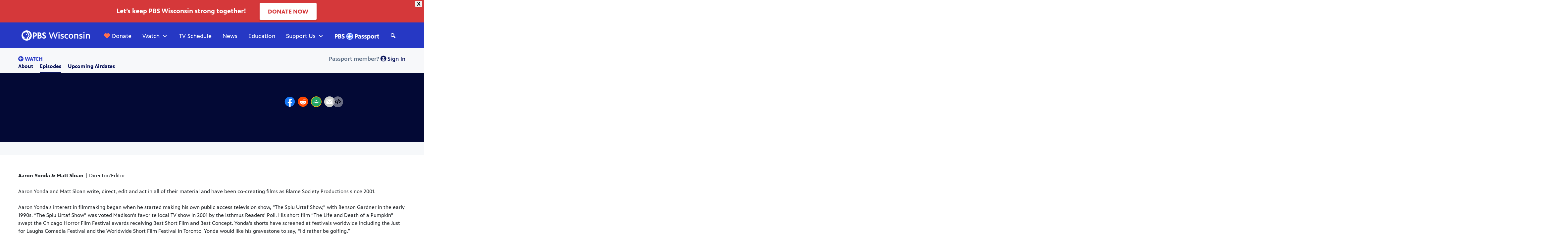

--- FILE ---
content_type: text/css
request_url: https://pbswisconsin.org/wp-content/plugins/easy-load-more/assets/css/frontend.css?ver=1.0.0
body_size: -353
content:
.elm-wrapper {
	margin: 1em auto;
	text-align: center;
}

.elm-button {
	-webkit-transition: all 0.15s ease;
	transition: all 0.15s ease;
}

.elm-button.ajax-inactive {
	display: none;
}

.elm-button.is-loading .elm-loading-anim {
	display: block;
}

.elm-button.is-loading .elm-button-text {
	display: none;
}

.elm-loading-anim {
	display: none;
}

.elm-loading-icon {
	width: 1.5em;
	height: 1.5em;
}

--- FILE ---
content_type: text/css
request_url: https://pbswisconsin.org/wp-content/plugins/tinymce-annotate/css/style-front.css?ver=6.9
body_size: 59
content:
/**
 * Plugin Name: TinyMCE Annotate
 * Description: Create annotations on your posts or pages
 * Version:     9.1.2
 * Author:      Chet
 * Author URI:  https://profiles.wordpress.org/xyulex/
 * License:     GPLv2 or later
 * License URI: http://www.gnu.org/licenses/gpl-2.0.html
 */

.annotation:hover {
  cursor: pointer;
}

.annotation {
  background-color: #feff71;
}
.selectedanno{
  background-color: #f1f100 !important;
}

/*side nav */
#annotediv{
  height: 100%;
  width:0px;
  position: fixed;
  z-index: 11000;
  top:0;
  right:0;
  background-color: #f8f8f8;
  overflow-x: hidden;
  padding-top: 20px;
  transition: 0.5s;
  box-shadow: -5px 0px 22px 0px rgba(50, 50, 50, 0.7);
}

p.annotetext{
  padding: 30px;
  margin-top: 20px;
}

#annotediv .closebtn {
    position: absolute;
    top: 5px;
    right: 10px;
    font-size: 21px;
}
#annotediv button.closebtn {
    background-color: #cc0066;
    color: white;
    border: none;
    padding: 5px 13px;
    border-radius: 28px;
}

@media only screen and (min-width: 0px) and (max-width: 420px)  {
.showann{
  width:90% !important;
}
}

@media only screen and (min-width: 420px) and (max-width: 800px)  {
.showann{
  width:60% !important;
}
}

@media only screen and (min-width: 800px) and (max-width: 1200px)  {
.showann{
  width:45% !important;
}
}

@media only screen and (min-width: 1200px) and (max-width: 1400px)  {
.showann{
  width:30% !important;
}
}

@media only screen and (min-width: 1400px)  {
.showann{
  width:35% !important;
}
}







--- FILE ---
content_type: text/css
request_url: https://pbswisconsin.org/wp-content/plugins/wpfront-notification-bar/css/wpfront-notification-bar.min.css?ver=2.2.0.082910
body_size: 320
content:
#wpfront-notification-bar{visibility:hidden;position:fixed;overflow:hidden;left:0;right:0;color:#fff;background-color:#000}.wpfront-bottom-shadow{-webkit-box-shadow:0 5px 5px 0 rgba(0,0,0,0.75);-moz-box-shadow:0 5px 5px 0 rgba(0,0,0,0.75);box-shadow:0 5px 5px 0 rgba(0,0,0,0.75)}.wpfront-top-shadow{-webkit-box-shadow:0 -5px 5px 0 rgba(0,0,0,0.75);-moz-box-shadow:0 -5px 5px 0 rgba(0,0,0,0.75);box-shadow:0 -5px 5px 0 rgba(0,0,0,0.75)}#wpfront-notification-bar.wpfront-fixed{position:fixed;z-index:9999;width:100%}#wpfront-notification-bar.wpfront-fixed.load{visibility:visible;position:relative}#wpfront-notification-bar.top{top:0}#wpfront-notification-bar.bottom{bottom:0}#wpfront-notification-bar div.wpfront-close{position:absolute;top:3px;right:5px;cursor:pointer;font-family:Arial,sans-serif;font-weight:bold;line-height:0;font-size:10px;padding:5px 2px;-webkit-border-radius:2px;-moz-border-radius:2px;border-radius:2px}#wpfront-notification-bar table,#wpfront-notification-bar tbody,#wpfront-notification-bar tr{margin:auto;border:0;padding:0;background:inherit}#wpfront-notification-bar td{background:inherit;vertical-align:middle;text-align:center;border:0;margin:0;padding:5px 0;line-height:1em}#wpfront-notification-bar div{text-align:center;display:inline-block;vertical-align:middle}#wpfront-notification-bar a.wpfront-button{display:inline-block;box-shadow:0 1px 2px rgba(0,0,0,0.2);white-space:nowrap;font-size:13px;font-weight:bold;text-align:center;text-decoration:none;text-shadow:0 1px 1px rgba(0,0,0,0.3);cursor:pointer;padding:5px 10px;margin-left:5px;border-radius:2px;-webkit-border-radius:2px;-moz-border-radius:2px}#wpfront-notification-bar-open-button{position:absolute;right:10px;z-index:9999;border:3px solid white;width:23px;height:30px;cursor:pointer;background-repeat:no-repeat;border-radius:2px;-webkit-border-radius:2px;-moz-border-radius:2px;-webkit-box-sizing:content-box;-moz-box-sizing:content-box;box-sizing:content-box}#wpfront-notification-bar-open-button.hidden{display:none}#wpfront-notification-bar-open-button.top{top:0;background-position:top center;border-top:0;-webkit-border-top-right-radius:0;-webkit-border-top-left-radius:0;-moz-border-radius-topright:0;-moz-border-radius-topleft:0;border-top-right-radius:0;border-top-left-radius:0}#wpfront-notification-bar-open-button.bottom{bottom:0;background-position:bottom center;border-bottom:0;-webkit-border-bottom-right-radius:0;-webkit-border-bottom-left-radius:0;-moz-border-radius-bottomright:0;-moz-border-radius-bottomleft:0;border-bottom-right-radius:0;border-bottom-left-radius:0}#wpfront-notification-bar-spacer{position:relative}#wpfront-notification-bar-spacer.hidden{display:none}

--- FILE ---
content_type: text/css
request_url: https://pbswisconsin.org/wp-content/plugins/display-authors-widget/css/display-authors-widget.css?ver=20141604
body_size: -259
content:
.display-authors-widget .display-authors-widget-alignleft {
	float: left;
	margin: 0 1em 0.5em 0;
}
.display-authors-widget .display-authors-widget-alignright {
	float: right;
	margin: 0 0 0.5em 1em;
}
.display-authors-widget .display-authors-widget-alignnone {
	float: none;
	margin: 0.25em 0 0.5em;
}
.display-authors-widget .display-authors-widget-alignnone  .avatar {
	float: none;
}
.display-authors-widget .avatar {
	margin: 0;
}
.display-authors-widget .author-profile:after {
content: "";
display: table;
clear: both;
}

--- FILE ---
content_type: text/css
request_url: https://pbswisconsin.org/wp-content/themes/wpt/style.css?ver=1767394197
body_size: 24969
content:
/*
Theme Name: Wpt
Template: wp-bootstrap-starter
*/

@font-face {
  font-family: 'PBSSans';
  src: url("fonts/EOT/PBSSans.eot");
  src: url("fonts/EOT/PBSSans.eot?#iefix") format("embedded-opentype"), url("fonts/WOFF2/PBSSans.woff2") format("woff2"), url("fonts/WOFF/PBSSans.woff") format("woff"), url("fonts/TTF/PBSSans.ttf") format("truetype"), url("fonts/SVG/PBSSans.svg#PBSSans") format("svg");
  font-weight: normal;
  font-style: normal;
}

@font-face {
  font-family: 'PBSSans';
  src: url("fonts/EOT/PBSSans-Bold.eot");
  src: url("fonts/EOT/PBSSans-Bold.eot?#iefix") format("embedded-opentype"), url("fonts/WOFF2/PBSSans-Bold.woff2") format("woff2"), url("fonts/WOFF/PBSSans-Bold.woff") format("woff"), url("fonts/TTF/PBSSans-Bold.ttf") format("truetype"), url("fonts/SVG/PBSSans-Bold.svg#PBSSans") format("svg");
  font-weight: bold;
  font-style: normal;
}

@font-face {
  font-family: 'PBSSans-Black';
  src: url("fonts/EOT/PBSSans-Black.eot");
  src: url("fonts/EOT/PBSSans-Black.eot?#iefix") format("embedded-opentype"), url("fonts/WOFF2/PBSSans-Black.woff2") format("woff2"), url("fonts/WOFF/PBSSans-Black.woff") format("woff"), url("fonts/TTF/PBSSans-Black.ttf") format("truetype"), url("fonts/SVG/PBSSans-Black.svg#PBSSans") format("svg");
  font-weight: normal;
  font-style: normal;
}

@font-face {
  font-family: 'PBSSans-Cond';
  src: url("fonts/EOT/PBSSans-Cond.eot");
  src: url("fonts/EOT/PBSSans-Cond.eot?#iefix") format("embedded-opentype"), url("fonts/WOFF2/PBSSans-Cond.woff2") format("woff2"), url("fonts/WOFF/PBSSans-Cond.woff") format("woff"), url("fonts/TTF/PBSSans-Cond.ttf") format("truetype"), url("fonts/SVG/PBSSans-Cond.svg#PBSSans") format("svg");
  font-weight: normal;
  font-style: normal;
}

@font-face {
  font-family: 'PBSSans';
  src: url("fonts/EOT/PBSSans-Light.eot");
  src: url("fonts/EOT/PBSSans-Light.eot?#iefix") format("embedded-opentype"), url("fonts/WOFF2/PBSSans-Light.woff2") format("woff2"), url("fonts/WOFF/PBSSans-Light.woff") format("woff"), url("fonts/TTF/PBSSans-Light.ttf") format("truetype"), url("fonts/SVG/PBSSans-Light.svg#PBSSans") format("svg");
  font-weight: 300;
  font-style: normal;
}

@font-face {
  font-family: 'PBSSans';
  src: url("fonts/EOT/PBSSans-Medium.eot");
  src: url("fonts/EOT/PBSSans-Medium.eot?#iefix") format("embedded-opentype"), url("fonts/WOFF2/PBSSans-Medium.woff2") format("woff2"), url("fonts/WOFF/PBSSans-Medium.woff") format("woff"), url("fonts/TTF/PBSSans-Medium.ttf") format("truetype"), url("fonts/SVG/PBSSans-Medium.svg#PBSSans") format("svg");
  font-weight: 600;
  font-style: normal;
}

html {
    font-size: 100%;
}

body {
    overflow-x: hidden;
}


:root {
    --PBSBlue: #2638C4;
    --PBSDarkBlue: #0A145A;
}

/* header */
@import url("//cloud.typenetwork.com/projects/2781/fontface.css/");
@import url("//fonts.googleapis.com/css?family=Coustard");
@import url("//fonts.googleapis.com/css?family=Rubik");
@import url("//fonts.googleapis.com/css?family=Roboto");
@import url("//fonts.googleapis.com/css?family=Roboto+Slab");
@import url("//fonts.googleapis.com/css?family=Roboto+Mono");
@import url('//fonts.googleapis.com/css?family=Roboto+Condensed');
@import url("//fonts.googleapis.com/css?family=Lekton");
@import url('//fonts.googleapis.com/css?family=Amatic+SC');
@import url('//fonts.googleapis.com/css?family=Open+Sans:400,600,700,800');
@import url('//fonts.googleapis.com/css?family=Crimson+Text:400,400i,700,700i&display=swap');

body {
  font-family: 'PBSSans', sans-serif !important; 
}

.crimson{
   font-family: 'Crimson Text', serif !important; 
}

/* Make the button text orange */
.wpt-orangequote-btn, .mce-wpt-orangequote-btn {
    color: #ff8400 !important;
}



a {
    color: #2638C4;
    text-decoration: none;
 }   

 a:hover{
    color: #2638C4;
    text-decoration: underline;
 }


@media (min-width: 1200px) {
  .container {
    max-width: 1200px;
  }
}


/* site content */
.vc_desktop .site-content#content{
    padding-bottom: 30px;
    padding-top: 30px;
}

#content.site-content {
    padding-bottom: 30px;
    padding-top: 30px;
}

.btn.focus, .btn:focus {
    outline: auto;
}

.btn.focus, .btn:focus {
    /* box-shadow: none !important; */
}

/* hide recaptcha*/
.grecaptcha-badge {
    display: none !important;
}

/***************************************************************
These styles are subject to the following license agreement(s):
https://store.typenetwork.com/cart/eula/font-bureau
***************************************************************/
.eaglebook {
font-family: "Eagle Bk";
font-style: Normal;
font-weight: Normal;
}


header#masthead {
    margin-bottom: 0;
    background-color: #2638c4 !important;
    box-shadow: none !important;
    padding: 0px !important;
    border-bottom: none !important;
}

.navbar-brand > a:focus-visible {
    outline: auto;
    outline-width: 1px;
    outline-offset: -2px;
}

.navbar-brand {
    padding-top: 0;
    padding-bottom: 0;
 }
    
/* new header*/
.navbar-brand img {
    height: 80px;
    width: 266px;
}

.navbar-brand a img:hover {
    opacity: 1 !important;
}


#masthead .navbar-nav > li > a {
    color: #ffffff !important;
    padding: 10px 0px 0px 0px !important;
    /* font-weight: 500; */
    font-size: 18px;
    text-transform: uppercase;
    margin-left: 30px;
    border-bottom-style: solid;
    border-bottom-color: #2638C4;
}

#masthead .navbar-nav > li > a:hover {
    color: #fff;
    font-weight: normal;
        border-bottom-style: solid;
        border-bottom-color: #fff;
}



#masthead i.fa.fa-heart {
    color: #fe704e;
}

.fa-beat {
  animation:fa-beat 1s ease infinite;
}
@keyframes fa-beat {
  0% {
    transform:scale(1);
  }
  50% {
    transform:scale(1.25);
  }
  100% {
    transform:scale(1);
  }


}

li#magglass {
    position: absolute;
    right: 0px;
}

a#searchglass:hover {
    border-bottom: none !important;
}

img#smallpassporticon {
    height: 20px;
    display: inline-block;
    padding-bottom: 3px;
    padding-left: 4px;
    padding-right: 4px;
}

a.nav-link {
    color: var(--PBSBlue);
}

#passportlink a.nav-link {
    font-weight: bold !important;
    text-transform: none !important;
}

input#q {
    padding: 5px;
    border-radius: 4px;
    border: none;
}


.nav-divider {
    display: inline-block;
    margin-left: 8px;
    /* margin-left: 9px; */
}


.navbar-nav {
    flex-direction: inherit;
   } 

ul#primary {
    margin-top: 0px;
    margin-bottom: 0px;
    /* font-size: 14px; */
    margin-left: 0px;
    padding-left: 0px;
    display: flex;
    list-style: none;
}   

.bop-nav-search input#s {
    width: 100%;
}

form.bop-nav-search {
    padding-top: 7px;
    width: 25%;
    position: absolute;
    right: 30px;
    display: none;
}



.fullbar {
    background-color: #2b2b2b;
}

#primary a.nav-link:Hover {
    background-color: white;
    color: black !important;
}

.navbar-toggle{
    display: none;
}


/*photo caption */
.wpb_single_image .vc_figure-caption {
    margin-top: 1%;
    font-size: 18px;
    color: #5C6E85;
}

.wp-caption {
    background: none;
    border: none;
    max-width: 100%;
    margin-top: 10px;
    padding: 0;
    text-align: left;
}

.wp-caption-text {
    font-size: 18px !important;
    color: #5C6E85 !important;
    margin-top: 10px !important;
    text-align: left !important;
    line-height: 27px !important;
    padding: 0px !important;
}

/* pop up video player */
.dynamic-video-popup {
  display: none;
  position: fixed;
  top: 0;
  left: 0;
  width: 100vw;
  height: 100vh;
  background: rgba(0, 0, 0, 0.7);
  z-index: 1000;
}


.youtube .video-popup-content {
    width: 320px;
    max-height: 566px;
    max-width: 320px;
    margin: 10vh auto;
    background-color: #000;
    border-radius: 10px;
    border: solid;
    border-color: white;
    overflow: hidden;
    border-width: 2px;

}

.youtube .video-close-btn {
    top: 7.8vh;
    width: 320px;
}    


.youtube .shorts-container {
    position: relative;
    width: 100%;
    max-width: 320px; /* Adjust max width as needed */
    aspect-ratio: 9 / 16; /* Maintains vertical format */
    margin: auto; /* Centers it */
    }

.youtube .shorts-container iframe {
    width: 100%;
    height: 100%;
    border: none;
    border-radius: 12px; /* Optional: rounded corners */
}

/*
.youtuberow .car-con {
     margin: 0 30px 10px 0px;
}
*/

.youtuberow .car-con img {
    margin-bottom: 20px;
    object-fit: cover;
    width: 100%;
    aspect-ratio: 9 / 16;
    object-fit: cover;
    border-radius: 12px;
}

.youtuberow {
    margin-left: -15px;
}

.youtuberow .slick-prev{
    top: 35%;
    left: -12px;
}

.youtuberow .slick-next {
    top: 35%;
    right: -12px;
}    

.youtuberow p.title {
    font-size: 18px;
    line-height: 24px;
    font-weight: 600;
    margin: 0px;
}

.video-popup-content {
  position: relative;
  width: 90%;
  max-width: 800px;
  margin: 15vh auto;
  background-color: #000;
  border-radius: 0px;
  border: solid;
  border-color: white;
  overflow: hidden;
  border-width: 1px;
}

.dynamic-video-popup iframe {
  width: 100%;
  aspect-ratio: 16 / 9; /* Ensures video maintains aspect ratio */
}

.youtuberow  iframe {
  width: 100%;
  aspect-ratio: 16 / 9; /* Ensures video maintains aspect ratio */
}

.youtuberow .shorts-container-pip iframe{
    width: 100%;
    aspect-ratio: 9 / 16;
    border-radius: 12px;
}

.shorts-container-pip {
    margin-bottom: 20px;
}

.shortcode-video.cf {
    width: 100%;
    aspect-ratio: 16 / 9;
}

.video-close-btn {
    position: absolute;
    top: 0px;
    right: 0px;
    font-size: 34px;
    cursor: pointer;
    color: #fff;
    font-weight: bold;
}

.video-close-btn {
    position: absolute;
    top: 12%;
    left: 0;
    font-size: 28px;
    cursor: pointer;
    color: #fff;
    font-weight: bold;
    width: 90%;
    max-width: 800px;
    text-align: end;
    margin-left: 50%;
    margin-right: 50%;
    transform: translate(-50%, -50%);
}

.loader-container {
  display: flex;
  flex-direction: column;
  align-items: center;
  justify-content: center;
  height: 150px;
}

.loader {
  border: 8px solid #f3f3f3; /* Light grey */
  border-top: 8px solid #3498db; /* Blue */
  border-radius: 50%;
  width: 50px;
  height: 50px;
  animation: spin 1s linear infinite;
}

.loader-container p {
  margin-top: 10px;
  color: #3498db;
  font-weight: bold;
  font-size: 16px;
}

@keyframes spin {
  0% { transform: rotate(0deg); }
  100% { transform: rotate(360deg); }
}

/*
@media screen and (min-width: 0px) and (max-width: 500px){
    .video-popup-content {
        top: 45%;
        left: 50%;
        width: 375px;
        height: 210px;
    }
}
*/




/* autocomplete */

.ui-menu-item {
    border: 0px solid #ffffff !important;
    position: relative;
    margin: 0;
    padding: 3px 1em 3px 5px !important;
    cursor: pointer;
    min-height: 0;
    list-style-image: url([data-uri]);
}


.ui-state-focus {
    border: 0px solid #2638c4 !important;
    background: none !important;
    background-color: white !important;
    font-weight: 100 !important;
    color: #212529 !important;
    margin: 0 !important;
    padding: 3px 1em 3px 5px !important;
}

.autoui {
    font-size: 15px;
    font-weight: 400;
     color: #212529 !important;
     font-family: 'PBSSans', sans-serif;
}

.autobold{
  font-weight: bold;
  text-transform: capitalize;
}

.auto_cat {
    font-weight: 600;
    font-size: 15px;
    text-transform: capitalize;
    color: #60738a;
}

 /*sidebar*/
 #rfw_dock-2 {
    border: solid;
    border-width: 5px 1px 1px 1px;
    padding: 0px 10px 10px 10px;
    border-color: #d0d0d0;
    width: 300px;
    margin-left: auto;
    margin-right: auto;
} 

/* main page swoop */
#swoop {
    background-color: #0A145A;
    margin-bottom: 30px;
    /* margin-top: -1px; */
    max-height: 430px;
    overflow: hidden;
}

#swoop img{
  clip-path: circle(67.1% at 58% 51%);
}

.swoopimage {
    text-align: right;
}

#swoop .left-content {
    padding-top: 5%;
    /*padding-left: 36%;
    padding-right: 4%;*/
}

#swoop .buckettitle {
    font-size: 2em;
    margin-top: 10px;
    margin-bottom: 10px;
    padding-bottom: 0px;
    color: white;
}

#swoop .buckettitle a {
    color: white;   
}

#swoop .bucketsubtitle {
    color: #48D3CD;
    font-size: 1.2em;
}

#swoop .bucketdesc {
    color: white;
}

/*html bucket*/
.HTMLbucket p.title {
    font-weight: 600;
    font-size: 24px;
    line-height: 120%;
    letter-spacing: 0%;
    margin: 0px 0px 15px 0px;
}

.HTMLbucket {
    margin-bottom: 30px;
}

.HTMLbucket .bucketimage {
    margin-bottom: 0px;
}

.HTMLbucket .interior-content {
    padding: 30px 15px;
    font-size: 18px;
}

.HTMLbucket p {
    margin-bottom: 15px;
}

.HTMLbucket h3, .HTMLbucket h4{
font-weight: 600;
font-size: 16px;
line-height: 120%;
text-transform: uppercase;
color:#5C6E85;
margin: 0px 0px 15px 0px;
}

.HTMLbucket .background-content{
    background-color: #F6F8FA;
}

a.arrow-link{
color:#2638C4;
font-weight: 600;
font-size: 16px;
line-height: 120%;
}

a.arrow-link::after {
  font-family: "Font Awesome 5 Free"; /* or "Font Awesome 6 Free" depending on your version */
  content: "\f0a9"; /* unicode for fa-arrow-circle-right */
  font-weight: 900; /* required for solid icons */
  display: inline-block;
  margin-left: 0.4em;
  vertical-align: middle;
}

.hz-background {
    display: flex;
    flex-direction: row;
    flex-wrap: nowrap;
    align-items: stretch;       
    background-color: #efefef;
    overflow: hidden;           
}

.hz-image {
    width: 50%;
    position: relative;
    overflow: hidden;
}

.hz-image img {
    width: 100%;
    height: 100%;
    object-fit: cover;         
    display: block;
}

.hz-content {
    width: 50%;
    display: flex;
    align-items: center;       
}

.hz-content h2 {
    margin: 0px 0px 10px 0px !important;
    padding: 0px !important;
}

.hz-interior-content {
    padding: 30px;
    font-size: 18px;
}

@media screen and (min-width:993px) and (max-width:1200px) {
.hz-interior-content { padding: 15px; }
.hz-interior-content .bucketdesc {font-size: 16px !important; line-height: 24px;}
.hz-image {width: 60%;}
.hz-content {width: 40%;}
}

@media screen and (min-width:0px) and (max-width:992px) {
.hz-background { flex-direction: column;}
.hz-image {width: 100%;}
.hz-content {width: 100%;}
} 



/*new bucket*/
.bucketcard .bucket-title {
    font-size: 30px;
    line-height: 36px;
    font-weight: 700;
    margin-bottom: 0px;
}
.bucketcard {background-color:#F6F8FA;min-height: 480px;}
.bucketcard .bucket-title {  padding: 0px 20px 5px 20px !important;}
.bucketcard .bucketsubtitle {  padding: 0px 20px 10px 20px !important;}
.bucketcard .bucketdesc { padding: 0 20px 20px 20px !important; font-size:18px; line-height:27px}
.bucketcard:hover { cursor: pointer;background-color: #efefef;}
.bucketcard:hover img {opacity: .8;}

.bucketcard .bucket-title a:hover {  text-decoration: none !important;}

/*bucket card with outline*/
.bucketcard.bucketoutline { background-color: #ffffff; box-shadow: 0px 3px 6px #00000029;}
.bucketcard.bucketoutline .bucketdesc {font-size: 20px !important; line-height: 30px !important; font-weight: 500; color: #000;
}
.bucketcard.bucketoutline:hover {background-color: #ffffff;}

/*volunteer card*/
.bucket.volunteer {
    margin-bottom: 30px;
}

.volunteer h3.covevideotitle.bucket-title {
    font-size: 24px;
    line-height: 28px;
    font-weight: 600 !important;
    margin-bottom: 10px;    
}
.volunteer .bucketimage {
    max-height: 208px;
    object-fit: cover;
    overflow: hidden;
    margin-bottom: 30px;
}
.volunteer .bucketbtn {
    padding: 0px 20px 0px 20px !important;
    display: flex;
    margin-bottom: 30px;
}





@media screen and (min-width:0px) and (max-width:767px) {
    .bucket.bucketcard.fullblocklink h3.covevideotitle.bucket-title {
        font-size: 30px;
        line-height: 36px;
        font-weight: bold;
    }

    .bucket.bucketcard.fullblocklink .bucketcard .bucketdesc {
    font-size: 20px;
    line-height: 32px;
    }
}

/*footer*/

#thefooter {
    background-color: #f6f7fb;
    padding-top: 30px;
    padding-bottom: 30px;
    margin-top: 30px;
    /*
    border-top: solid;
    border-top-color: #f1f1f1;
    box-shadow: 0px 0 20px rgba(0, 0, 0, 0.15);
    */
}

#four-footer-widget .widget-title {
    text-transform: uppercase;
    font-size:18px; 
    line-height:22px;
}


#four-footer-widget p {
    margin-bottom: 5px;
    font-weight: 400;
    font-size: 16px;
}

#four-footer-widget i.fas.fa-arrow-right, #four-footer-widget #hearticon {
    color: #fe704e;
}



#four-footer-widget a{

}

.thestatement {
    background-color: #040C41;
    padding-top: 20px;
    padding-bottom: 20px;
   /* border-bottom: solid;
    border-bottom-color: #777777;
    border-bottom-width: 1px;*/
}
.thestatement h3 {
    color: #48D3CD;
    text-transform: uppercase;
    margin-bottom: 20px;
}

.thestatement p{
  color:white;
  text-align: center;
  font-weight: 100;
}

.thestatement p a{
  color:white;
  text-decoration: underline;
}

#footerdarkblue{
  background-color: #0b1656;
  color: white;
}

#footerdarkblue a{
  color:white;
  text-decoration: underline;
}

#footerdarkblue a img:hover {
    opacity: 1 !important;
}


#footerdarkblue #linelink {
    font-weight: 100;
    line-height: 1.6;
}


#footerdarkblue a:hover{
  text-decoration: underline;
}
#footerdarkblue hr {
    border-top: 1px solid white;
    opacity: .4;
}

#footerdarkblue h3 {
    color: #48D3CD;
    text-transform: uppercase;

}

#footerdarkblue .sponrow {
    display: flex;
    margin-left: auto;
    margin-right: auto;
    width: 80%;
    text-align: center;
    margin-bottom: 60px;
}

#footerdarkblue .sponcolumn {
  flex: 25%;
  padding: 5px;
}

#footerdarkblue  img.partner_logo {
    width: 80%;
}


#footerdarkblue #about {
    padding-top: 15px;
    padding-bottom: 15px;
}

#footerdarkblue #socialmedia li {
    font-size: 2vw;
    margin-right: 1.5vw;
}

#footerdarkblue p.bottomlinks {
    padding-top: 10px;
    padding-bottom: 25px;
    text-align: center;
    margin: 0px;
}

#footerdarkblue img.footlogo {
    height: 4vw;
}

.btn-success {
  color: #fff;
  background-color: #fe704e;
  border-color: #fe704e;
  border-radius: 0px;
}

a.bigbluebutton {
    display: block;
    background-color: #2638C4;
    color: #FFF;
    width: fit-content;
    font-size: 18px;
    text-align: center;
    font-weight: bold;
    padding: 18.5px 30px 12.5px 30px;
    margin-bottom: 0;
    text-transform: uppercase;
    border-radius: 4px;
}

a.bigbluebutton:hover {
    text-decoration: none;
    background-color: #5c5c5c;
    color: white;
}

.btn-primary {
  color: #fff;
  background-color: #2638C4;
  border-color: #2638C4;
}

.btn-primary:hover,.btn-success:hover {
  color: #fff;
  background-color: #0b1656;
  border-color: #1e2c99;
}

.btn-primary:focus, .btn-primary.focus {
  box-shadow: 0 0 0 0.2rem rgba(71, 86, 205, 0.5);
}

.btn-primary.disabled, .btn-primary:disabled {
  color: #fff;
  background-color: #2638C4;
  border-color: #2638C4;
}

.btn-primary:not(:disabled):not(.disabled):active, .btn-primary:not(:disabled):not(.disabled).active,
.show > .btn-primary.dropdown-toggle {
  color: #fff;
  background-color: #1e2c99;
  border-color: #1c298f;
}

.btn-primary:not(:disabled):not(.disabled):active:focus, .btn-primary:not(:disabled):not(.disabled).active:focus,
.show > .btn-primary.dropdown-toggle:focus {
  box-shadow: 0 0 0 0.2rem rgba(71, 86, 205, 0.5);
}

.btn-secondary {
  color: #fff;
  background-color: #0F1E8C;
  border-color: #0F1E8C;
}

.btn-secondary:hover {
  color: #fff;
  background-color: #0b1769;
  border-color: #0a145e;
}

.btn-secondary:focus, .btn-secondary.focus {
  box-shadow: 0 0 0 0.2rem rgba(51, 64, 157, 0.5);
}

.btn-secondary.disabled, .btn-secondary:disabled {
  color: #fff;
  background-color: #0F1E8C;
  border-color: #0F1E8C;
}

.btn-secondary:not(:disabled):not(.disabled):active, .btn-secondary:not(:disabled):not(.disabled).active,
.show > .btn-secondary.dropdown-toggle {
  color: #fff;
  background-color: #0a145e;
  border-color: #091252;
}

.btn-secondary:not(:disabled):not(.disabled):active:focus, .btn-secondary:not(:disabled):not(.disabled).active:focus,
.show > .btn-secondary.dropdown-toggle:focus {
  box-shadow: 0 0 0 0.2rem rgba(51, 64, 157, 0.5);
}

.btn-warning {
  color: #212529;
  background-color: #FFCF00;
  border-color: #FFCF00;
}

.btn-warning:hover {
  color: #212529;
  background-color: #d9b000;
  border-color: #cca600;
}

.btn-warning:focus, .btn-warning.focus {
  box-shadow: 0 0 0 0.2rem rgba(222, 182, 6, 0.5);
}

.btn-warning.disabled, .btn-warning:disabled {
  color: #212529;
  background-color: #FFCF00;
  border-color: #FFCF00;
}

.btn-warning:not(:disabled):not(.disabled):active, .btn-warning:not(:disabled):not(.disabled).active,
.show > .btn-warning.dropdown-toggle {
  color: #212529;
  background-color: #cca600;
  border-color: #bf9b00;
}

.btn-warning:not(:disabled):not(.disabled):active:focus, .btn-warning:not(:disabled):not(.disabled).active:focus,
.show > .btn-warning.dropdown-toggle:focus {
  box-shadow: 0 0 0 0.2rem rgba(222, 182, 6, 0.5);
}

.btn-danger {
  color: #212529;
  background-color: #FE704E;
  border-color: #FE704E;
}

.btn-danger:hover {
  color: #fff;
  background-color: #fe5128;
  border-color: #fe471b;
}

.btn-danger:focus, .btn-danger.focus {
  box-shadow: 0 0 0 0.2rem rgba(221, 101, 72, 0.5);
}

.btn-danger.disabled, .btn-danger:disabled {
  color: #212529;
  background-color: #FE704E;
  border-color: #FE704E;
}

.btn-danger:not(:disabled):not(.disabled):active, .btn-danger:not(:disabled):not(.disabled).active,
.show > .btn-danger.dropdown-toggle {
  color: #fff;
  background-color: #fe471b;
  border-color: #fe3d0f;
}

.btn-danger:not(:disabled):not(.disabled):active:focus, .btn-danger:not(:disabled):not(.disabled).active:focus,
.show > .btn-danger.dropdown-toggle:focus {
  box-shadow: 0 0 0 0.2rem rgba(221, 101, 72, 0.5);
}

/*ADDED */
.vc_custom_1525193974963 {background-color: #0A145B !important;}
#searchform {background-color: #0A145B; padding: 13px 15px 8px 15px;}


/* NEWS PAGE */

.story-area .content {
    margin-bottom: 30px;
}

.story-area .field-type-image {
    margin: 20px 0px 20px;
}

.story-area .view-mode-right_image_caption_left {
    margin-bottom: 30px;
}
.story-area .flourish-credit {
    display: none;
}

.story-area .map-wrapper iframe {
    /* height: initial; */
    width: 100%;
    min-height: 650px;
}

.story-area .chart-wrapper iframe {
    /* height: initial; */
    width: 100%;
    min-height: 650px;
}
.story-area .line-wrapper iframe {
    /* height: initial; */
    width: 100%;
    min-height: 650px;
}


.story-area .field-name-field-asset-image-description {
    font-size: 16px;
    line-height: 20px;
    font-style: italic;
}

.story-area .field-name-field-asset-image-photo-credit {
    margin: 0px;
    padding: 0px;
    font-size: 16px;
    font-style: normal !important;
}

.story-area li {
    margin-bottom: 15px;
}

.story-area h4.subtitle {
    font-size: 24px;
    font-weight: 700;
}


.latestnews {
    margin-bottom: 30px;
}

.big-news, .small-news {
    margin: 0px;
}

.big-news a, .small-news a, .news-headline a {
    color:black !important;
}

.newscontainer{
    position: relative;
}

.bottom-right-play {
    position: absolute;
    bottom: 15px;
    right: 0px;
    background-color: #ffffff;
    padding: 10px 15px;
    color: black;
    font-size: 18px;
    line-height:18px;
}

.coveparent .bottom-right-play {
    bottom:8px;
 }   

.subnews .bottom-right-play, .mobile-hn-recent .bottom-right-play{
    display: none;
}

.mm_video_embed .coveparent .bottom-right-play {
    bottom: 20px;
}

.subnews.hasvideo .bottom-right-play, .mobile-hn-recent.hasvideo .bottom-right-play{
    display: block;
}

.embedgrid {
    position: relative;
}

.embedgrid.col-md-3 h3.covevideotitle {
    font-weight: 600;
    font-size: 20px;
    line-height: 24px;
}

.embedgrid.col-md-4 h3.covevideotitle {
    font-weight: 600;
    font-size: 24px;
    line-height: 29px;
}

.big-news {
    font-size: 40px;
    line-height: 48px;
    font-weight: bold;
}

.small-news {
    font-size: 20px;
    font-weight: 600;
    line-height: 24px;
}

p.arrowheading{
    font-size: 24px;
    line-height: 29px;
    margin: 50px 0px 0px 0px;
    font-weight: 700;
}

.vidheadtitle h1{
    display: contents !important;
}

.vidheadtitle a.arrowheading {
    color: #2638C4;
    margin-bottom: 20px;
    display: inline-block;
}

p.video_head_desc {
    margin-bottom: 0px;
}

.header_image img {
    height: 60px;
    margin-bottom: 20px;
}

.vidheadtitle a.arrowheading:hover {
    color: #2638C4;
}

.news-headline {
    font-size: 24px;
    font-weight: 400;
    line-height: 29px;
    margin-bottom: 5px;
    font-weight: bold;
}

.news-headline-lg a {
    font-size: 32px;
    font-weight: 700;
    margin-bottom: 5px;
    line-height: 38px;
    color: black;
}

p.news-headline-lg {
    margin-bottom: 5px;
}


p.news-cat {
    margin-bottom: 5px;
    font-size: 16px;
}
.news-cat a {
   text-transform: uppercase;
   color: #B91823;
   font-weight: 600;
}

p.news-excerpt {
    margin-bottom: 5px;
    font-size: 16px;
    line-height: 24px;
}

p.front-news {
    margin-bottom: 5px;
    font-size: 16px;
    line-height: 24px;
}


p.news-byline {
    margin-bottom: 0px;
    text-transform: uppercase;
   color:#a8a8a8;
   font-size: 12px;
}

p.news-region {
    margin-top: 5px;
}

p.news-region a, p.story-region a {
   color:#5C6E85;
    text-transform: uppercase;
    font-size: 14px;
    font-weight: 600;
}

p.story-region{
  text-align: left !important;
}

a.topic-region {
    color: #5c6e85;
    text-transform: uppercase;
}

.news-byline a {
    text-transform: uppercase;
   color:#a8a8a8;
}



.final-region-link a {
  display: flex;
  align-items: center;
  gap: 10px; /* space between image and text */
  text-decoration: none;
  color: inherit;
   min-height: 55px;
  text-transform: uppercase;
  color: #09649d;
}

.final-region-link img {
    max-height: 60px;
    width: auto;
    display: inline-block;
    margin-right: 5px;
}



.subnews {
    margin-top: 30px;
}
.subnews img,.recentnews img,{
    margin-bottom: 15px !important;
}

.recentnews {
    margin-bottom: 30px;
}
.recentarticlesrow .small-news {
    margin-bottom: 20px;
    border-bottom: solid;
    padding-bottom: 20px;
    border-color: #c8c8c8;
    border-width: 1px;
}

.recentarticlesrow .small-news:last-child {
    margin-bottom: 0px;
    padding-bottom: 0px;
    border: none;
}

.regioncont{
  margin-bottom: 30px;
}

.region {
    background-color: #f7f8fc;
    padding: 5px 20px 5px 20px;
}

.regiontitle{
  text-transform: uppercase;
  font-weight: 700;
  font-size: 1.2em;
}



.news-sect-none{
        display: none;
}

h1.author-name {
    margin: 0px;
    padding-bottom: 0px;
}

img.roundimg {
    border-radius: 50%;
}

a.biobtn {
    display: block;
    margin-top: 20px;
    font-size: 1em;
    text-transform: uppercase;
}

a.biobtn i {
    font-size: 1em;
    /* color: #9cb1ff; */
}
p.author-contact a {
    color: black;
    font-size: 1em;
    margin-top: 0px;
}

a i.fab.fa-twitter {
    color: #38A1F3;
}

.news-subtitle {
    text-transform: uppercase;
    font-size: 24px;
    line-height: 30px;
    font-weight: 600;
    padding-bottom: 50px;
    padding-top: 70px;
    margin: 0px;
}

p.news-date {
    margin: 0px;
    font-size: .9em;
    color: #818181;
}

.news-sub1{
  border:none !important;
  margin-top: 0px;
  padding-top: 0px;
}

.news-sub {
  padding-top: 10px;
    padding-bottom: 10px;
}

#loadmore {
   color: white !important;
    cursor: pointer;
    margin-top: 40px;
}

header.news-topic-page-header {
    text-align: center;
}

h1.news-topic-title {
    margin: 0px;
    font-size: 2.6em;
    font-weight: 600;
        padding: 0px;
}

.topic-submenu a {
    color: black;
    display: inline-block;
    margin-right: 1.2em;
}

.topic-submenu li.list-inline-item {
    border-right: solid;
    border-right-width: 1px;
    height: 20px;
}

.topic-submenu .list-inline-item:last-child {
    border-right: none;
}

.centervert{
  padding-top: 0%;
}

.underlinelink a {
    text-decoration: underline !important;
}

.topic-submenu .list-inline-item:not(:last-child) {
    margin-right: 20px !important;
}

img.fullwidth{
  min-width: 100%;
}

p.regionriver {
text-transform: uppercase;
    margin-bottom: 0;
    margin-top: 10px;
    padding-bottom: 0px;
    font-weight: 600;
    font-size: 1em;
}

#news-story-top{
  text-align: center;
  margin-left: auto;
  margin-right: auto;
}

#news-story-top h1 {
    font-size: 3em;
    margin-top: 0px;
    margin-bottom: 0px;
}

#news-story-top p.undertitle {
    margin-bottom: 0px;
    color:#818181;
}

a.author-link {
    text-transform: uppercase;
    color: black;
}

#news-story-top p.news-date {
    font-size: inherit;
}

#news-story-top p.news-photocaption {
    text-align: left;
    margin-top: 10px;
    font-size: .9em;
    margin-bottom: 0;
}

#news-story-top .addtoany_shortcode {
    margin: 30px;
}

#news-story-top .lgimg img {
    min-width: 100%;
}

.row.sidebarlatestnews {
    margin-bottom: 15px;
    padding-bottom: 15px;
    border-bottom: solid;
    border-bottom-width: 1px;
    border-bottom-color: #efefef;
}

.row.sidebarlatestnews p.news-cat {
    margin-bottom: 0px;
 }   

.row.sidebarlatestnews .news-headline {
    font-size: 1em;
    font-weight: 400;
    line-height: 1.2em;
    margin-bottom: 5px;
    font-weight: 400;
}

.seperation {
    margin-bottom: 30px;
    border-top: solid;
    border-color: #EFEFEF;
    border-top-width: 1px;
    margin-top: 30px;
}


.wpt-block a{
  color:black;
}

.story-area a, p.undertitle a, a.head-region{
  color: #2638C4;
  text-decoration: underline;
}


a.head-region{
  text-transform: uppercase;
}

.story-area a:hover, p.undertitle a:hover, a.head-region:hover{
   color: #0056b3;
   text-decoration: none;
}

.relstories .related_stories {
    border: solid;
    border-width: 1px;
    border-color: #949494;
    padding: 10px 30px;
    margin-bottom: 20px;
}


.related_stories a{
   text-decoration: none;
 color:#2638C4;
}

.greybox {
    background-color: #2424249c;
    color: white;
    font-weight: 700;
}

.greybox h2 {
    background-color: #2424249c;
    color: white;
    font-weight: 700;
}


.topic-submenu {
    text-transform: uppercase;
}


/*exemplar cards */
.exemplar .card {
    box-shadow: 0px 3px 6px #00000029;
    margin-bottom: 30px;
}

h3.card-title {
    margin: 0px;
    font-size: 24px;
    margin-bottom: 10px;
}

.exemplar .card-body {
    font-size: 20px;
}

.exemplar .card-body a{
   text-decoration: underline;
}

.exemplar .card-body a:hover{
   text-decoration: none;
}

/*small size*/
@media screen and (min-width: 500px) and (max-width: 767px){



    .big-news {
    font-size: 32px;
    line-height: 38px;
    font-weight: bold;
    }

    .small-news {
        font-size: 16px;
        font-weight: 600;
        line-height: 19px;
    }




}



/*mobile*/

@media screen and (min-width: 0px) and (max-width:767px) {

p.arrowheading {
    font-size: 24px;
    line-height: 29px;
    margin: 50px 0px 35px 0px;
    font-weight: 700;
}


.bottom-right-play{
    bottom: 0px;
}


ul.newssubmenu {
    display: none;
    margin-bottom: 0px;
    text-transform: uppercase;
}

header.news-topic-page-header {
    text-align: left;
}

.seperation {
    display: none;
}



.break-out {
    margin-bottom: 16px !important;
}

h1.news-topic-title {
    margin: 0px;
    margin-bottom: 5px;
    font-size: 1.6em;
    font-weight: 600;
    padding: 0px;
    text-transform: uppercase;
}


.mob-left-img {
    padding-left: 0px;
}

.mob-left-img img {
    float: left;
    width: 45%;
    margin-left: 0px;
    padding-left: 0px;
    padding-right: 20px;
}

p.news-cat {
    margin-bottom: 2px;
}

.row.news-sub {
    border-bottom: solid;
    border-bottom-color: #efefef;
    padding-bottom: 10px;
    margin-bottom: 10px;
    border-bottom-width: 1px;
}

}

/*----------------------------------------------------- ugc------------------------------------------ */

#toparea{
    background-image:url('https://s3-us-east-2.amazonaws.com/wisconsinpublictv/wp-content/uploads/2018/03/banner-fixed-right.png');
    background-repeat: no-repeat;
    background-position-x: 0px;
    background-position-y: -20px;
}



#menu-storylab {
    list-style: none;
    margin-left: 0px;
    padding-left: 0px;
    font-family: 'PBSSans', sans-serif;
    margin-top: 0px;
    text-transform: uppercase;
    flex-direction: row !important;
}

li#menu-item-503 {
    display: block;
    float: none;
    width: 100%;
}

li#menu-item-503 a {
    margin-top: 0px;
    text-transform: uppercase;
    font-weight: 600;
    margin-bottom: 3px;
    margin-top: 5px;
    font-weight: bold !important;
    font-size: 21px !important;
}

#menu-storylab li a {
    display: block;
    padding: 0px 30px 0px 0px;
}


#menu-storylab li.current-menu-item a {
    font-weight: 600 !important;
    text-decoration: underline;
}

#menu-storylab  li a {
    color: black;
    font-size: 14px;
    font-weight: 400;
}

#menu-storylab li a:hover {
    text-decoration: underline !important;
    background-color: inherit !important;
}


p.formlabel {
    margin-bottom: 5px;
    font-family: 'Rubik';
    font-size: 12px;
    font-weight: bold;
}


.widget.widget_nav_menu {
    margin-bottom: 0px;
}


img.img-responsive {
    min-width: 100%;
}


#storylabmediaplayer {
    background-color: black;
    margin-bottom: 20px;
    max-width: 1500px;
    margin-left: auto;
    margin-right: auto;
}

.player-row {
    width: 100%;
}
.player-row #vidplayer {
    width: 78%; /*78*/
    float: left;
}

.player-row #vidtn {
    width: 22%;
    float: left;
}

.videobar {
    color: white;
    padding-bottom: 30px;
}

.hidevideo{
   display: none;
}

.showvideo{
   display: block;
}

.vidcont {
    background-color: black;
}

.vidcont img {
    opacity: .5;
}

.vidcont.nowplaying {
    background-color: blue;
}

a.tnclick .bottom-left:hover {
    background-color: #3366cd;
}


#vidquote {
    background-color: black;
    color: white;
    padding-left: 2%;
    padding-right: 2%;
    padding-bottom: 2%;
}
#vidquote span#thisquote {
    color: white;
}

#vidquote h1.quote {
    font-family: 'Rubik',sans-serif;
    font-weight: normal;
    font-size: 36px;
    line-height: 43px;
    color: #fff;
    padding-top: 20px;
}

#vidquote .quotechar {
    font-family: 'Coustard',sans-serif;
    font-weight: normal;
    color: #ffffff;
    font-size: 36px;
    line-height: 43px;
}

h2.quotereadmore{
    margin-top: 0px;
    font-family: 'PBSSans', sans-serif;
    font-size: 21px;
}
#thislink a{
     color:#03a9f4;
}

#thislink a:hover {
    color: white;
    text-decoration: underline;
}


/*call to action */

#storylabcta {
    text-align: center;
}

#storylabcta h2.collect {
    margin-bottom: 0px;
    margin-top: 0px;
    font-family: 'Amatic SC';
    font-size: 32px;
    color: #000;
    font-weight: 700;
    padding-bottom: 0px;
}

#storylabcta  img.movarrows {
    max-width: 170px;
    margin-left: 12px;
}

a.blackbtn {
    display: inline-block;
    background-color: black;
    color: white;
    padding: 10px 15px;
    color: #f7f7f7;
    font-size: 14px;
    margin-top: 25px;
    margin-bottom: 20px;
}

a.blackbtn:hover {
    background-color: #515151;
    color: white;
    text-decoration: none;
}


/* blog posts */

/* full width on mobile*/
.imgcont img {
    min-width: 100%;
}

p.comment-awaiting-moderation {
    margin: 20px 0px 0px 20px;
    font-weight: bold;
    /* font-style: italic; */
    color: #890707;
}


.widget_dock{
    margin-top: 7px;
    width: 92.5%;
}

.rfw_dock{
    height: auto;
    margin: 0;
    padding: 0;
    width: 100%;
}

.rfw_dock li{
    color: #666666;
    font-size: 16px;
    height: 100%;
    margin: 0;
    text-align: left;
    width: 100%;    
    list-style: none;
    display: inline-block;
}

.rfw_dock > li .feed_img, .rfw_dock > li .feed_img img {
  float: left;
  margin: 0;
  padding: 0;
  width: 100%;
  height:auto;
}

.rfw_dock h3{    
    font-size: 18px;
    margin: 0 0 10px;
    padding: 0;
    text-align: center;
}

.rfw_dock h3 a{
    font-size:16px;

}

.rss_url_area a{
    float:right;
    cursor:pointer;

}

/*WPR IMG*/
.enclosure.wpr_img img {
    aspect-ratio: 16 / 9;
}

.rfw-class .widget_dock li > div.text_div div{
    display:none;
}

.rfw-class .widget_dock li img{
    padding:0;
    margin:0;
}
.rfw_list.rfw_dock li {
    border-top: 1px solid #eee;
    margin: 0 0 30px;
    padding-top: 30px; 
}
.rfw_list.rfw_dock li:first-child{
    padding-top:0;
    border:0;
}

/*mine*/

div#social_links-widget-2 {
    margin-bottom: 10px;
}

.newmore {
    padding-top: 0px;
}

h3.blog-title a {
    font-size: 24px;
    font-weight: bold;
    color: #004d91;
    margin: 0px;
    padding: 0px;
    /* font-family: Open Sans; */
}

.rfw_list.rfw_dock li {
    border-top: 0px solid #eee;
    margin: 0 0 30px;
    padding-top: 0px;
}

#rfw_dock-2 {
    border: solid;
    border-width: 5px 1px 1px 1px;
    padding: 0px 10px 10px 10px;
    border-color: #d0d0d0;
}

.image_only.imgn {
    width: 85px;
    float: left;
    margin-right: 10px;
}

.entry-title.rfw2 {
    font-weight: bold;
    font-size: 14px;
    color: #0062A0;
}

.newhldate {
    color: #696969;
    font-family: 'PBSSans', sans-serif;
    font-size: 14px;
}
/* end blog posts */


/*blog widget*/
p.blogdate {
    margin-top: 0px;
    margin-bottom: 5px;
    text-transform: uppercase;
    font-size: 16px;
    color: #5C6E85;
}

.blogdate a {
    text-decoration: none;
    color: #5C6E85;
}

.blogdate a:hover {
    text-decoration: none;
    color: #5C6E85;
}

h3.blogtitle{
margin-top: 0px;
margin-bottom: 5px;
padding-bottom: 0px;
font-size: 24px;
line-height: 28px;
}

.blogtitle a {
    color: #000;
    text-decoration: none;
}

.blogtitle a:hover {
    color: #000;
    text-decoration: underline;
}


p.blogdesc{
    margin-top: 0px;
    margin-bottom: 5px;
    font-size: 20px;
}


/* side bar stuff */
#article .ads {
    background-color: #f8f8f8;
    overflow: auto !important;
    padding-bottom: 30px !important;
}

#article .widget .widget-title {
    border-top: 2px solid #000;
    color: #2b2b2b;
    font-size: 14px;
    font-weight: 900;
    margin: 18px 0 18px;
    padding-top: 7px;
    text-transform: uppercase;
}

#article ul.jetpack-social-widget-list li {
    margin-right: 10px;
    background-color: #11575E;
}
#article ul.jetpack-social-widget-list li a {
    color:white !important;
}

#pro_categories_widget-2 .nav-link {
    display: contents;
}

#pro_categories_widget-2 li.nav-item {
    margin-bottom: 10px;
}

#article li.nav-item a {
    color: #141414;
    font-family: 'PBSSans', sans-serif;
    font-size: 1.5em;
}

#article li.nav-item a:hover {
    text-decoration: underline;
}

/*Styling for Authors sidebar widget*/
#article .display-authors-widget a {
    font-family:'PBSSans', sans-serif !important;
    color: black !important;
    font-weight: bold;
    text-transform: uppercase;
}

#article .display-authors-widget p {
    font-family: arial narrow, sans-serif !important;
}

#article .display-authors-widget img {
    padding: 5px;
    vertical-align: top;
    float: left;
    border-radius: 50%;
}

#article .display-authors-widget .author-profile {
    border-top: solid;
    border-width: 1px;
    border-color: #acacb3;
    padding: 5px 0 0;
}

.author_bio_section{
background: none repeat scroll 0 0;
    margin-bottom: 40px;
}
 
p.author_name{
font-weight: bold;
    text-transform: uppercase;
    font-size: 3em;
    margin-bottom: 5px;
    font-weight: 600;
    color: black;
    font-family: 'Oswald',sans-serif;
}
 

 p.articlesby {
    font-size: 1.5em;
    margin-bottom: 1em;
    font-weight: 700;
    color: #5C6E85;
    font-family: 'Oswald',sans-serif;
}

.author_details img {
border: 1px solid #D8D8D8;
border-radius: 50%;
float: left;
margin: 0 10px 10px 0;
}

/*--------------------*/

/*player tn */
.vidcont {
    position: relative;
}

.vidcont .title {
position: absolute;
    bottom: 0px;
    left: 18%;
    right: 2%;
    color: white;
    line-height: 18px;
    font-weight: 500;
    bottom: 2%;
    font-size: 14px;
    font-family: 'Rubik',sans-serif;
}

.vidcont .bottom-left {
    position: absolute;
    bottom: 0;
    background-color: #000000;
    width: 15%;
    padding-top: 10px;
    padding-bottom: 10px;
    text-align: center;
}

.vidcont.nowplaying .bottom-left {
    background-color: #3366cd;
}

.vidcont i.fa.fa-play {
    color: white;
}

.vidcont .top-center {
    position: absolute;
    color: yellow;
    font-size: 20px;
    top: 10%;
    font-weight: bold;
    width: 100%;
    text-align: center;
     font-family: 'Roboto Slab',sans-serif;
}


p.topictag{
    font-weight: normal;
    color: #ffffff;
    text-transform: uppercase;
    background-color:#03a9f4;
    padding: 5px;
    display: inline-block;
    margin-bottom: 0px;
    font-size: 16px;
    font-family: 'Roboto',sans-serif;
}

.topictag a {
    color: white;
}

.quotechar{
    font-family: 'Coustard',sans-serif;
    font-weight:normal;
    color:#000;
    font-size: 50px;
}

h1.quote{
    font-family: 'Rubik',sans-serif;
    font-weight: normal;
    font-size: 46px;
    line-height: 50px;
    color:#000;
}


p.author{
    font-family: 'Roboto',sans-serif;
    font-weight: 400;
    font-size: 16px;
    color: #666666;
}


.ugc-template-default .addtoany_shortcode a {
    margin-bottom: 20px;
}


#mep_0 {
    margin-bottom: 15px;
}

p.photocaption {
    text-align: right;
    margin-top: 3px;
    margin-bottom: 10px;
    font-size: 12px;
    font-family: 'Roboto Slab',sans-serif;
}


.thecontent{
     font-family: 'Roboto Slab',sans-serif;
    font-weight: normal;
    color:#464646;
    font-size: 18px;
    line-height: 28px;
}

.thecontent h2{
    font-family: 'Rubik',sans-serif;
    font-weight: normal;
    color:#000;
    font-size: 30px;
    line-height: 36px;
    margin-top: 10px;
    margin-bottom: 2px;
} 

p.tagtile {
    font-family: 'Rubik',sans-serif;
    margin-bottom: 5px;
    margin-top: 0px;
}

.ugctag {
    margin-bottom: 30px;
}

.ugctag a {
    font-weight: normal;
    color: #ffffff;
    background-color: #03a9f4;
    padding: 0px 10px 0px 10px;
    display: inline-block;
    margin-bottom: 0px;
    font-family: 'Lekton',sans-serif;
    font-size: 14px;
    margin-right: 10px;
}

.row.bottomfeat {
    margin-top: 20px;
}

h2.rowtit {
    font-family: 'Roboto Condensed',sans-serif;
    font-weight: 500;
    color: #000;
    font-size: 26px;
    margin-top: 20px;
    margin-bottom: 10px;
    text-transform: uppercase;
}

p.greyuc {
    font-family: 'Roboto Condensed',sans-serif;
    text-transform: uppercase;
    font-size: 12px;
    color: #999;
    margin-top: 5px;
    margin-bottom: 5px;
    font-weight: normal;
}

h4.headline, p.headline {
    margin-top: 0px;
    margin-bottom: 0px;
    font-size: 18px;
    line-height: 24px;
    font-weight: 500;
    font-family: 'Rubik';
}

h4.headline a, p.headline a{
    color:black;
}

.featcon {
    margin-bottom: 30px;
}

.featcon h4.headline {
    font-size: 21px;
    line-height: 27px;
}


.ugcfooter h3{
    font-family: 'Rubik',sans-serif;
    font-weight:500;
    color:#000;
    font-size: 18px;
    line-height: 24px;
    margin-top: 0px;
    margin-bottom: 0px;
}
.calltoaction {
    text-align: center;
    background-color: #e4e4e4;
    padding: 20px;
    font-size: 24px;
    font-weight: bold;
}

.ugcfooter h3{
    font-family: 'Amatic SC';
    margin-bottom: 10px;
    text-transform: 'uppercase';
    font-weight: bold;
    font-size: 24px;
}

/*full width rows*/
.full {
    padding-top: 20px;
    padding-bottom: 20px;
    margin-top: 0px;

}

.grey, .gray{
    background-color: #f6f6f6;
}

.elm-button {
  display: block;
    text-align: center;
    background-color: #f1f3f5;
    width: 50%;
    margin-left: auto;
    margin-right: auto;
    margin-top: 40px;
    margin-bottom: 40px;
    color: #666;
    padding: 15px 0 15px 0px;
    text-transform: uppercase;
    font-family: 'Roboto', sans-serif;
    font-weight: 700;
    border: none;
    font-size: 16px;
}

.elm-button:hover, .elm-button:active, .elm-button:focus {
    background: #c0c0c0;
}


/*override masthead settings */
@media screen and (min-width: 768px){
.navbar-expand-xl .navbar-collapse {
    display: -ms-flexbox!important;
    display: flex!important;
    -ms-flex-preferred-size: auto;
    flex-basis: auto;
}
.navbar-expand-xl .navbar-toggler {
    display: none;
}
}


/*nav for templates 720 to 1000*/
@media screen and (min-width: 992px) and (max-width:1200px) {


    #masthead .navbar-nav > li > a {
    font-size: 17px;
}

.navbar-brand img {
    height: 60px;
    width: 199px;
}

#masthead .navbar-nav > li > a{
    padding-top: 5px !important;
}


.player-row #vidplayer {
    width: 100%;
    float: none;
}

.player-row #vidtn {
    width: 100%;
    float: none;
}

.vidcont {
    width: 33%;
    float: left;
}

.vidcont .top-center {
    font-size: 15px;
    top: 15%;
}

#vidquote h1.quote {
    font-size: 24px;
}

#vidquote .quotechar {
    font-size: 24px;
}

 } /*end tablet nav*/






@media screen and (min-width: 0px) and (max-width: 992px){

    p.front-news{
        margin-bottom: 15px;        
    }


    #ondemand-subnav {
        overflow-y:hidden;
        overflow-x:scroll;
        white-space: nowrap;
        position: inherit;
    }

    .scroll::-webkit-scrollbar {
    display: none;
    }
    .scroll {
    white-space: nowrap; 
    overflow-x: auto; 
    -webkit-overflow-scrolling: touch; 
    -ms-overflow-style: -ms-autohiding-scrollbar; 
    }

    /*NEED TO OVERRIDE FOR SPLIT SCROLL SO IT WRAPS*/
    .spit.scroll {
    white-space: normal !important;
    }

    #ondemand-subnav li {
        text-wrap: nowrap;
    }
}


@media screen and (min-width: 767px) and (max-width:992px) {



.navbar-brand img {
    height:  45px;
    width:  150px;
}

#ondemand-subnav {
    font-size: 14px !important;
    font-weight: 600 !important;
    overflow-y:hidden;
    overflow-x:clip;
}

#swoop{
  max-height: none;
}

#swoop .left-content {
    padding-top: 5px;
}

#masthead .navbar-nav > li > a {
    padding: 10px 0px 0px 0px;
    font-size: 14px;
    margin-left: 12px;
}

li#passportlink a.nav-link {
    padding-top: 9px !important;
}

form.bop-nav-search {
    padding-top: 6px;
    width: 27%;
}    

    #toparea{
    background-position-y: -15px;
    background-position-x: -40px;
    }
    .ugcheadtitle h2 {
    width:67% !important;
}

/* FOOTER TABLET */
#content.site-content {
    padding-bottom: 15px;
    padding-top: 10px;
}


#four-footer-widget p, #footerdarkblue #linelink, #footerdarkblue p.bottomlinks {
    font-size: 1.6vw;
}

#four-footer-widget h3.widget-title, #footerdarkblue h3 {
    font-size: 2.4vw;
}

h3.widget-title{
margin: 0px 0px 10px 0px;
}

#footerdarkblue .sponrow {
    width:100%;
    margin-bottom: 40px;
}

#footerdarkblue .sponcolumn {
    flex: 100%;
    padding: 0px;
}

#footerdarkblue img.footlogo {
    height: 8vw;
}

#footerdarkblue #socialmedia li {
    font-size: 4vw;
    margin-right: 2.5vw;
}



}   


/*nav for templates 0 to 720*/
@media screen and (min-width: 0px) and (max-width:767px) {


.rss-card {
    margin-bottom: 30px;
}


#swoop {
    padding-bottom: 0px !important;
     max-height: none !important;
}

#swoop .left-content {
    padding-top: 7px;
    /*padding-left: 10%;*/
}

#swoop img {
clip-path: circle(84% at 49% -22%) !important;
    margin: 0px !important;
}

button.navbar-toggler {
    position: absolute;
    right: 0;
    top: 22px;
}

.navbar-nav {
    flex-direction: column;
}


#masthead .navbar-nav > li > a {
    padding: 10px 0px 10px 0px !important;
    font-size: 18px;
    margin-left: 0px;
    border-bottom-style: dashed;
    border-bottom-color: white;
    border-bottom-width: 1px;
}

#masthead .navbar-nav > li.last-item > a {
    border-bottom-style: hidden;
    border-bottom-color: white;
    border-bottom-width: 0px;
}

form.bop-nav-search {
    padding-top: 7px;
    width: 50%;
}



.secondarymenu {
    display: none;
}

.navbar-toggle{
    display: block;
}

.navbar-ex1-collapse{
    display: none;
}

#primary > li > a {
    color: #f8f9fa;
    padding: 8px;
    font-weight: 400;
    font-family: 'Open Sans', sans-serif;
    font-size: 14px;
}

form.bop-nav-search {
    padding-top: 10px;
    padding-bottom: 10px;
}


p.topictag {
    text-align: center;
    margin-left: auto;
    margin-right: auto;
    width: 80%;
    display: block;
    font-family: 'Roboto Condensed'
 }   
h1.quote {
    font-size: 24px;
    text-align: center;
}
.quotechar {
    font-size: 24px;
}

p.author {
    text-align: center;
}

.addtoany_shortcode {
    text-align: center;
    margin-bottom: 20px;
}

.featcon{
      margin-bottom: 20px;
    border-bottom: solid;
    padding-bottom: 20px;
    border-width: 1px;
    color: #dcdcdc;
}

.featcon h4.headline {
    font-size: 24px;
    line-height: 28px;
}

.featcon p.headline {
    font-size: 18px;
    line-height: 24px;
}

p.greyuc {
    font-size: 16px;
    margin-top: 10px;
    margin-bottom: 2px;
}

.latest hr {
    display: none;
}

#latest-ugc img {
    width: 40%;
    float: right;
    margin-left: 20px;
    margin-bottom: 15px;
    margin-top: 5px;
}

#latest-ugc p.greyuc {
 margin-top: 0px;
}


.player-row #vidplayer {
    width: 100%;
    float: none;
}

.player-row #vidtn {
    width: 100%;
    float: none;
}

.vidcont {
    width: 100%;
    float: none;
}

.vidcont .top-center {
    font-size: 15px;
}

#vidquote h1.quote {
    font-size: 24px;
    text-align: left;
}

#vidquote .quotechar {
    font-size: 24px;
}

.vidcont img {
    min-width: 100%;
}

#menu-storylab li a {
    display: block;
    padding: 0px 10px 0px 0px;
}

/* FOOTER MOBILE */
#content.site-content {
    padding-bottom: 15px;
    padding-top: 10px;
}


#four-footer-widget p, #footerdarkblue #linelink, #footerdarkblue p.bottomlinks {
    font-size: 3.4vw;
}

#four-footer-widget h3.widget-title, #footerdarkblue h3 {
    font-size: 5.4vw;
}

h3.widget-title{
margin: 0px 0px 10px 0px;
}

#footerdarkblue .sponrow {
    display: block;
    width: 80%;
    margin-bottom: 40px;
}

#footerdarkblue .sponcolumn {
    flex: 100%;
    padding: 15px;
}

#footerdarkblue img.footlogo {
    height: 16vw;
}

#footerdarkblue #socialmedia li {
    font-size: 10vw;
    margin-right: 4.5vw;
}


a img:hover {
    opacity: 1;
}

 } /*end mobile */


.break-out {
    width: 99vw;
    position: relative;
    background-color: #f2f2f2;
    color: #5C6E85;
    left: calc(-.96 * (100vw - 100%) / 2);
    color: rgba(0,0,0,.6);
    padding-top: 30px;
}




/*------------------------------------------------------top screen nave for storylab */

@media screen and (min-width: 0px) and (max-width:767px) {
    #toparea{
    background-image:url('https://s3-us-east-2.amazonaws.com/wisconsinpublictv/wp-content/uploads/2018/03/banner-bkgd-XS-skaters.png');
    background-size: 54px;
    background-repeat: no-repeat;
    background-position: right;        
    }
 
.row.ugcheadtitle{ 
    padding-bottom: 10px;
}

.ugcheadtitle h2 {
    width:100%;
}
}
/*----------------------------------------------------------end top screen ----------------------------*/


/* Add focus styles to interactive elements */

.wpb_single_image a:focus {
    outline: auto;
}

/* Upcoming Episodes */

#episode-dates {
    margin-bottom: 50px;
    margin-top: 50px;
}

@media screen and (min-width: 768px) {
    #episode-dates {
        margin-top: 70px;
        margin-bottom: 70px;
    }
}

@media screen and (min-width: 992px) {
    #episode-dates {
        margin-top: 100px;
        margin-bottom: 100px;
    }
}

.episode-date .info {
    background-color: #F6F8FA;
    padding: 20px 16px 24px;
    min-height: 190px;
    cursor: pointer;
    user-select: none;
}

.displaydatetime {
    font-size: 18px;
    font-weight: 700;
    line-height: 1.1944444444;
    margin-bottom: 12px;
    text-transform: uppercase;
}

.channel {
    font-size: 24px;
    font-weight: 700;
    line-height: 28.8px;
}

.episode-date .show > .btn-primary.dropdown-toggle {
    background-color: #2638C4;
}

.episode-date:hover .channel {
    color: #2638C4;
}

#episode-dates .add-to-calendar-dropdown,
#scheduleinfo .add-to-calendar-dropdown {
    position: absolute;
    z-index: 100;
}

.episode-date .add-to-calendar-widget button {
    background-color: #60738A;
    border-radius: 0;
    display: block;
    font-size: 16px;
    font-weight: 700;
    padding: 16px 0;
    text-transform: uppercase;
    width: 100%;
}
.episode-date:hover button {
    background-color: #2638C4;
    text-decoration: underline;
}

.episode-date .add-to-calendar-widget button::after {
    content: none;
}

.episode-date .add-to-calendar-widget button.active {
    text-decoration: underline;
}

.episode-airdates__slick .slick-list {
    overflow-x: hidden !important;
    overflow-y: visible !important;
}

/* upcoming episodes add to calendar */

#episode-dates .add-to-calendar-dropdown,
#scheduleinfo .add-to-calendar-dropdown {
    width: 328px;
    border-radius: 0;
    padding-top: 0;
    border: none;
    border-left: 2px solid #FFF;
    border-right: 2px solid #FFF;
}

#episode-dates .add-to-calendar-dropdown .dropdown-item,
#scheduleinfo .add-to-calendar-dropdown .dropdown-item {
    padding: 16px 20px;
    text-transform: uppercase;
    font-weight: 700;
    font-size: 18px;
    color: #5C6E85;
    border-top: 1px solid #FFF;
    border-bottom: 1px solid #FFF;
    background: #F6F8FA;
}

#episode-dates .add-to-calendar-dropdown .dropdown-item:hover,
#scheduleinfo .add-to-calendar-dropdown .dropdown-item:hover {
    color: #2638C4;
}

#episode-dates .add-to-calendar-dropdown i.fa,
#scheduleinfo .add-to-calendar-dropdown i.fa {
    padding-right: 4px;
}

#scheduleinfo .row {
    padding-top: 30px;
    padding-bottom: 30px;
    border-bottom: 1px solid #60738A;
}

#scheduleinfo .row:last-child {
    border-bottom: none;
}

#scheduleinfo img {
    margin-top: 20px;
    margin-bottom: 20px;
}

#scheduleinfo .channel {
    margin-bottom: 10px;
}

#scheduleinfo .episode-title {
    margin-bottom: 10px;
    margin-top: 10px;
}

#epShowinfoBg {
    background-color: #F6F8FA;
    padding: 35px 0 50px;
}

.btn-new-primary {
    background-color: #2638C4;
    border-radius: 0;
    color: #FFF;
    display: inline-block;
    font-family: 'PBSSans';
    font-size: 18px;
    font-weight: 700;
    line-height: 1;
    padding: 18px;
    text-transform: uppercase;
}
.btn-new-primary:hover,
.btn-new-primary:focus {
    background-color: #2638C4;
    color: #FFF;
    text-decoration: underline;
}

.ondemand-header {
    background-color: #F7F8FA;
    padding: 20px 0 12px;
}

.ondemandtitle {
    color: #0a145a;
    display: inline-block;
    font-size: 48px;
    line-height: 1.2;
    font-weight: 600;
    margin: 10px 0 10px;
    padding: 0;
}

.ondemandtitle a {
    color: #0A145A;
}


#ondemand-subnav {
    display: flex;
    flex-direction: row;
    font-size: 16px;
    font-weight: bold;
    line-height: 1.2;
    margin: 0;
    padding: 0;
    list-style: none;
}

#ondemand-subnav li {
    margin-right: 20px;
}

#ondemand-subnav a {
    border-bottom: 5px solid transparent;
    color: #0A145A;
    padding-bottom: 8px;
    text-decoration: none;
    text-transform: inherit;
}

 #ondemand-subnav  a.selected {
    border-bottom: solid !important;
    border-bottom-width: 5px !important;
    border-color: #0A145A !important;
}


#ondemand-subnav a:hover,
#ondemand-subnav a:focus,
#ondemand-subnav a.active {
    border-color: #0A145A
}




.showlogowrap {
    margin-bottom: 30px;
}

@media screen and (max-width: 574.98px) {
    .showlogowrap {
        margin-left: -15px;
        margin-right: -15px;
    }    
}

.showlogowrap img {
    width: 100% !important;
}

.showdesc,
.epdesc {
    font-size: 20px;
    line-height: 1.5;
}

#fundermessagewrapper {
    background-color: #F6F8FA;
    font-style: italic;
    font-size: 16px;
    line-height: 1.5;
    padding: 20px 0;
}

#fundermessage p {
    margin-bottom: 0;
}

@media screen and (max-width: 991.98px) {
    #ondemand-hero {
        background-image: none !important;
    }
}

@media screen and (min-width: 992px) {
    #ondemand-hero {
        background-color: var(--PBSDarkBlue);
        background-repeat: no-repeat;
        background-size: cover;
        background-position: top center;
        padding: 70px 0;
        position: relative;
        color: #FFF;
    }
    
    #ondemand-hero::after {
        content: "";
        display: block;
        position: absolute;
        top: 0;
        bottom: 0;
        left: 0;
        right: 0;
        background-color: rgba(0,5,37,0.7);
    }
}

#videoseriesstubpermlink a {
    color: inherit;
}

.ondemand-btn {
    --bs-btn-hover-bg: #FFF;
    border: none;
    text-transform: uppercase;
    color: var(--PBSBlue);
    font-weight: bold;
    font-size: 18px;
    background-color: #FFF;
    border-radius: 4px;
    padding: 18px 20px;
    margin-bottom: 20px;
}

.ondemand-btn:hover,
.ondemand-btn:focus {
    background-color: var(--bs-btn-hover-bg);
    color: var(--PBSBlue);
    text-decoration: underline;
}

.ondemand-btn__blue {
    --bs-btn-hover-bg: var(--PBSBlue);
    background-color: var(--PBSBlue);
    color: #FFF;
    transition-duration: 0.3s;
}

.ondemand-btn__blue:hover,
.ondemand-btn__blue:focus {
    background-color: var(--PBSDarkBlue);
    color: #FFF;
}

.ondemand-btn__secondary {
    color: var(--PBSBlue);
    background-color: #FFF;
    border: 2px solid var(--PBSBlue);
    padding: 16px 18px;
}

.ondemand-btn__secondary:hover,
.ondemand-btn__secondary:focus {
    color: var(--PBSBlue);
}

@media screen and (min-width: 992px) {
    .ondemand-btn__secondary {
        color: #FFF !important;
        background-color: transparent !important;
        border: 2px solid #FFF;
    }
    .ondemand-btn__secondary:hover,
    .ondemand-btn__secondary:focus {
        color: #FFF;
    }
}

@media screen and (max-width: 991.98px) {
    #videocode {
        margin-left: -15px;
        margin-right: -15px;
    }
}

.ondemand-videotitle {
    color: #000;
    font-size: 36px;
    font-weight: bold;
    line-height: 1.2;
    margin-top: 0;
    padding-bottom: 0;
}

@media screen and (min-width: 992px) {
    .ondemand-videotitle {
        color: #FFF;
    }
}

.ondemand-videodate {
    font-size: 16px;
    line-height: 1.2;
}

.no-data {
    background-color: #F6F8FA;
    color: #5C6E85;
    font-size: 24px;
    font-weight: bold;
    line-height: 1.2;
    padding: 30px;
}

#thesearchform,
#videostub,
#videorelated,
#scheduleinfo,
#episodes,
#previews,
#specials {
    margin: 25px 0;
}

@media screen and (min-width: 768px) {
    #thesearchform,
    #videostub,
    #videorelated,
    #scheduleinfo,
    #episodes,
    #previews,
    #specials {
        margin: 35px 0;
    }
}

@media screen and (min-width: 992px) {
    #thesearchform,
    #videostub,
    #videorelated,
    #scheduleinfo,
    #episodes,
    #previews,
    #specials {
        margin: 50px 0;
    }
}

#upsearchform:not(.uplacesearch) {
    background-color: #0A145B;
    padding: 15px;
    margin-bottom: 20px;
}

#upsearchform .form-control {
    /* border-radius: 2px; */
}

#upsearchform button {
    /* margin-left: 15px; */
    /* border-radius: 2px; */
    font-weight: bold;
    color: #FFF;
    text-transform: uppercase;
    width: 100%;
    @media screen and (min-width: 992px) {
        width: auto;
    }
}

#upsearchform:has(#lecture) #clearsearch {
    margin: 0;
    /* width: 100%; */
}

#upsearchform button:hover {
    text-decoration: underline;
}

#nancy-blog {
    margin-bottom: 50px;
}

@media screen and (min-width: 768px) {
    #nancy-blog {
        margin-bottom: 70px;
    }
}

@media screen and (min-width: 992px) {
    #nancy-blog {
        margin-bottom: 100px;
    }
}

#fundermessage__full {
    display: none;
}

#funder-more {
    background: none;
    border: none;
    color: var(--PBSBlue);
    font-size: 16px;
    font-weight: 900;
    line-height: 1.2;
    text-transform: uppercase;
}

#funder-more::after {
    content: " +";
}

.videodate-about {
    text-transform: none;
}

.btn-row {
    display: flex;
    flex-wrap: wrap;
}

.btn-row .btn:not(:last-of-type) {
    margin-right: 20px;
}

.video-scrim {
    position: absolute;
    top: 0px;
    left: 0px;
    width: 100%;
    height: 100%;
    z-index: 1;
    background: rgba(0, 0, 0, 0.6);
}

/* Episode Transcripts */
#transcript.ondemand-transcript {
    background-color: #F6F8FA;
    font-size: 1.25rem;
    padding: 30px;
}
#transcript.ondemand-transcript h2 {
    margin: 0 0 30px;
    padding: 0;
    font-size: 1.875rem;
    line-height: 1.2;
}

.transcript-btn-div.open .transcript-btn {
    position: fixed;
    left: -5px;
    top: 40%;
    margin: 0;
}


@media screen and (min-width: 768px) {
    #transcript.ondemand-transcript {
        padding: 40px 30px;
    }
}

@media screen and (min-width: 992px) {
    #transcript.ondemand-transcript {
        padding: 80px 0;
    }
}

.btn--section-heading {
    color: var(--PBSBlue);
    background-color: transparent;
    border: 0;
    font-size: 1.5rem;
    font-weight: 600;
    line-height: 1.2;
    padding-left: 0;
    padding-right: 0;
}


/* ----------------------------------------------------------------About Section - Jan 2024 */

#ondemand-hero.about {
    background-color: #F6F8FA;
    background-image: url('https://wisconsinpublictv.s3.us-east-2.amazonaws.com/wp-content/uploads/2023/05/gZpNYVW-asset-mezzanine-16x9-XjQsotZ.jpeg');
    padding-bottom: 50px;
}

.statnumber{
text-align: center;
padding: 0px;
margin: 0px 0px 0px 0px;
letter-spacing: 0px;
opacity: 1;
display: block;
}

.statdesc{
text-align: center;
padding: 0px 30px;
margin: 0px 0px 0px 0px;
letter-spacing: 0px;
opacity: 1;
display: block;
}

.statrow .statnumber{
font-size: 76px;
line-height: 76px;
font-weight: bold;
color: #FE704E;
}

.statrow .statdesc{
font-size: 24px;
line-height: 36px;
font-weight: 600;
color: #FE704E;
}

.statrow_ogrey .statnumber{
color: #FE704E;
font-weight: bold;    
font-size: 40px;
line-height: 40px;
margin-bottom: 10px;
}

.statrow_ogrey .statdesc{
color:#3F5872;
font-size: 20px;
font-weight: 600;
line-height: 30px;
padding: 0px 20px;
}

.statrow_teal .statnumber{
font-size: 40px;
line-height: 30px;
font-weight: bold;
color: #48d3cd;
margin-bottom:10px;
}

.statrow_teal .statdesc{
font-size: 20px;
line-height: 30px;
font-weight: 500;
color: #fff;
padding: 0px;
}

.statrow_circle {
  width: 360px;            
  height: 360px;            
  background-color: #c6f1ef;  
  border-radius: 50%;    
  display: flex;           
  flex-direction: column;   
  justify-content: center;  
  align-items: center;     
  text-align: center;       
  padding: 20px 0px 0px 0px;        
  color: white;           
  box-sizing: border-box;  
}

.statrow_circle .statnumber{
font-size: 40px;
line-height: 30px;
font-weight: bold;
color: #FE704E;
margin-bottom:10px;
}
.statrow_circle .statdesc{
font-size: 24px;
line-height: 32px;
font-weight: 600;
color: #3F5872;
}


/* Make sure the row container can hold absolute positioned video */
.vc_row {
    position: relative;
   /* overflow: hidden; /* hide video overflow */
}

/* Background video container covers entire row */
.vc-local-bg-video {
    position: absolute;
    top: 0; left: 0;
    width: 100%;
    height: 100%;
    overflow: hidden;
    z-index: 0; /* behind content */
    pointer-events: none; /* so video doesn’t block clicks */
}

/* Video fills container and covers area */
.vc-local-bg-video video {
    width: 100%;
    height: 100%;
    object-fit: cover;
}

@media (min-width: 768px) and (max-width: 1024px) {
.statrow_circle .statnumber{font-size: 30px;line-height: 36px;}
.statrow_circle .statdesc{font-size: 24px;line-height: 28px;}
}

@media (min-width: 0px) and (max-width: 767px) {
.statrow_circle {  width: 360px; height: 360px; padding:20px; margin: auto; }
.statrow_circle .statnumber{font-size: 30px;line-height: 36px;}
.statrow_circle .statdesc{font-size: 24px;line-height: 28px;}
.vc-local-bg-video video { display: none;}
.menu-overlay { position: relative;}
.fade-right { position: absolute;top: 0;bottom: 0;width: 50px; pointer-events: none;z-index: 1;
    display: block !important; right: -1px; background: linear-gradient(to left, rgb(247 248 250), rgba(255, 255, 255, 0));}
.nav-scroll-btn {display: none !important;}
}

.parallax{
     background-attachment:fixed; 
     min-height: 800px;
     background-size: cover !important;
}

@media(min-width: 0px) and (max-width: 1200px) {
.parallax{ background-attachment: initial; min-height: 60vh; background-size: cover !important; background-position: center center;}
}

.smaller {
    font-size: 18px;
}


#what-we-do {
    padding-top: 80px;
}

#what-we-do-cards {
    margin-bottom: 40px;
}

/*voices*/
.row.cardhead {
    margin-bottom: 22px;
}

.tightheader .videoheader {
    margin-bottom: 5px;
}

.carohead .vidheadtitle a.arrowheading {
    margin-bottom: 0px;
}
.cardhead .vidheadtitle a.arrowheading {
    margin-bottom: 0px;
}

.cards2 .what-we-do-card {
    width: calc(50% - 30px);
}
.cards3 .what-we-do-card {
    width: calc(33% - 30px);
}
.cards4 .what-we-do-card {
    width: calc(25% - 30px);
}

.caro_cards .car-con {
    background-color: white;
    box-shadow: 0px 3px 6px #00000029;
}

.caro_cards .slick-track{
    display: flex !important;
}

.caro_cards .slick-slide{
    height: inherit !important;
}


.caro_cards .cardcontent {
    padding: 0px 20px 10px 20px;
}

/*EQUAL HEIGHT ROW CLASS*/
.equalheight .bucketcard {
    min-height: auto !important;
}
.equalheight {
    display: flex !important;
    flex-direction: row;
    flex-wrap: wrap !important;
    align-content: stretch;
    align-items: stretch;
}
.equalheight .vc_column-inner {
    display: flex;
}

.equalheight .wpb_wrapper {
    display: flex;
}

.equalheight .wpb_column {
    display: flex;
}

.equalheight .bucketcard .bucket-title {
    padding: 0px 20px 15px 20px !important;
}



/*END EQUAL HIEGHT CLASS*/

.cardcollection .what-we-do-card {
    margin-left: 15px;
    margin-right: 15px;
    background-color: white;
}

.cardcollection p.coveseriestitle {
    font-size: 16px;
    line-height: 24px;
    margin-bottom: 10px;
}

.cardcollection h3.covevideotitle {
    font-size: 30px;
    line-height: 36px;
    margin-bottom: 10px;
    text-align: left;
    font-weight: bold;
}

.cards4 h3.covevideotitle {
    font-size: 20px;
    line-height: 24px;
}

.cardcollection p.covedesc {
    font-size: 20px;
    line-height: 30px;
    margin-bottom: 10px;
}

.cards4 p.covedesc {
    font-size: 16px;
    line-height: 26px;
    margin-bottom: 10px;
}


.cardcollection p.covevideodate {
    font-size: 16px;
    line-height: 16px;
    margin: 0px;
}

.cardcollection .cardcontent {
    padding: 20px 15px;
}


.collectiondesc {
    font-size: 20px;
    line-height: 30px;
    margin: 10px 0px;
}

.what-we-do-card {
    margin-bottom: 30px;
}

#what-we-do-header {
        margin-bottom: 70px;
}

#what-we-do-cards {
        display: flex;
        flex-wrap: wrap;
        margin-left: -15px;
        margin-right: -15px;
        margin-bottom: 70px;
}
.what-we-do-card {
        width: calc(50% - 30px);
        margin-left: 15px;
        margin-right: 15px;
}

#what-we-do h2 {
    display: block; /* make text align:center possible */
}

.what-we-do-card h3 {
    font-size: 30px;
    line-height: 30px;
    margin-bottom: 10px;
    text-align: left;
    font-weight: 600;
}
.what-we-do-card p {
    font-size: 20px;
    line-height: 32px;
    text-align: left;
}

#what-we-do h3 a {
    color: inherit;
}

.what-we-do-card {
    box-shadow: 0 3px 6px rgba(0,0,0,0.16);
    position: relative;
}

.what-we-do-card a::after {
    display: block;
    position: absolute;
    top: 0;
    bottom: 0;
    left: 0;
    right: 0;
    content: "";
}

.what-we-do-card .text {
    padding: 0 20px 24px;
}

.what-we-do-card a p {
    color: #212529;
}

.toc h2{
text-align: left;
font-size: 36px;
line-height:43px;
font-weight: bold;
letter-spacing: 0px;
color: #000000;
opacity: 1;
    padding: 0px;
    margin: 0px 0px 15px 0px;
}

.toc li {
    margin-bottom: 20px;
    font-size: 20px;
    line-height: 30px;
}

.toc li a {
    text-decoration: underline;
}

.toc .wpb_content_element {
    margin-bottom: 0px;
}

.toc ul {
    margin: 0px;
    padding: 0px 0px 0px 20px;
}




@media screen and (min-width: 767px) and (max-width:1200px) {

.toc h2{
font-size: 32px;
line-height:38px;
}

.row .cards3.cardcollection {
    display: inherit;
}
    .cards3 .what-we-do-card {
        width: calc(50% - 30px);
        float: left;
        min-height: 500px;
    }
    .cards4 .what-we-do-card {
        width: calc(50% - 30px);
    }

    .cardcollection p.covedesc {
        font-size: 16px;
        line-height: 24px;
        margin-bottom: 10px;
    }

    .cardcollection p.covevideodate {
        font-size: 14px;
        line-height: 21px;
        margin: 0px;
    }
}

@media screen and (min-width: 0px) and (max-width:767px) {
   

.toc h2{
font-size: 30px;
line-height:36px;
}

.toc li {
    margin-bottom: 20px;
    font-size: 16px;
    line-height: 24px;
}

    .cardcollection .what-we-do-card {
        width: 100%;
    }


    .cardcollection p.covedesc {
        font-size: 16px;
        line-height: 24px;
        margin-bottom: 10px;
    }

    .cardcollection p.covevideodate {
        font-size: 14px;
        line-height: 21px;
        margin: 0px;
    }
}



#our-mission {
    background-repeat: no-repeat;
    background-size: cover;
    padding: 60px 0px;
    position: relative;
    background-attachment: fixed;
    box-shadow: inset 0 0 0 1000px rgba(0,0,0,.7); /*this sets transparent backgroun */
}

#our-mission .whatwedo h2.large_title, #our-mission .whatwedo p.large_description{
    color:white !important;
}

#our-values {
    background-color: #efefef;
    font-size: 20px;
    font-weight: 600;
    line-height: 1.6;
    padding: 80px 0px;
    position: relative;
}

#our-values .container {
    position: relative;
    z-index: 1;
}

#our-values-header {
    margin-bottom: 40px;
}

#our-values::after {
    content: '';
    display: block;
    position: absolute;
    left: 0;
    top: 0;
    bottom: 0;
    right: 0;
}

#our-values h2 {
    color: #FFF;
    display: block;
    font-weight: bold;
    line-height: 43px;
}

p.valuestext{
text-align: center;
text-align: center;
font-size: 24px;
line-height: 36px;
font-weight: 600;
letter-spacing: 0px;
color: #FFFFFF;
opacity: 1;

}
.value {
    margin-bottom: 30px;
    width: 385px;
}
.value_box {
    background-color: white;
    color: black;
    border-radius: 4px;
    min-height: 300px;
    padding: 25px;
    box-shadow: 0px 3px 6px #00000029;
}
#values {
  display: flex;
  flex-wrap: wrap;
  margin-left: -15px;
  margin-right: -15px;
  padding: 0px 215px;
 }

.value:nth-of-type(odd) {
    padding-right: 15px;
}
.value:nth-of-type(even) {
    padding-left: 15px;
}
.value h3{
text-align: left;
font-size: 36px;
line-height: 42px;
font-weight: 700;
letter-spacing: 0px;
color: #000000;
opacity: 1;
margin: 0px 0px 30px 0px;
}

.value p{
text-align: left;
font-size: 18px;
line-height: 32px;
font-weight: 500;
letter-spacing: 0px;
color: #000000;
opacity: 1;
margin: 0px;
}

#mastheadvideo{
 line-height: 0px !important;
 background-color: #000;
 position: relative;
 min-height: 600px;
background-position: center;
 background-repeat: no-repeat;
 background-size: 0 0;
    animation-name: fadeIn;
    animation-iteration-count: 1;
    animation-timing-function: ease-in-out;
    animation-duration: 1s;
    animation-fill-mode:forwards;
}

@keyframes fadeIn {
    0% {
        opacity: 0;
    }
    100% {
        opacity: 1;
    }
 }   

#mastheadvideo video {
    position: initial;
    -o-object-fit: cover;
    object-fit: cover;
    width: 100%;
    height: 600px;   
}


@media screen and (min-width: 1550px) {
    #mastheadvideo video {
        height: 720px;
    }
}


@media screen and (min-width: 1920px) {
    #mastheadvideo video {
          height: 900px;
    }
}

#mastheadvideo:before {
  content: '';
  position: absolute;
 background: linear-gradient(45deg, rgba(0, 0, 0, .7), rgba(0, 0, 0, 0));
  top: 0;
  right: 0;
  bottom: 0;
  left: 0;
}
#mastheadvideo .masthead_text{
position: absolute;
top: 50%;
left: 50%;
transform: translate(-50%, -50%);
text-decoration: none;
text-align: center;
font-size: 100px;
line-height: 100px;
font-weight: 600;
letter-spacing: 0px;
color: #FFFFFF;
text-shadow: 0px 3px 6px #00000029;
opacity: 1;
}


.whatwedo {
    padding: 100px 0px 30px 0px;
    text-align: center;
}

.whatwedo p.eyebrow {
text-align: center;
font-size: 24px;
line-height: 36px;
letter-spacing: 0px;
color: #3F5872;
text-transform: uppercase;
opacity: 1;
margin: 0px;
padding: 0px;
font-weight: 600;
}

.whatwedo h2.large_title {
    display: inline-block;
    text-align: center;
    font-weight: bold;
    font-size: 48px;
    line-height: 56px;
    margin: 40px 0px 20px;
    padding: 0px;
    color:#000525;
}

.whatwedo p.large_description {
    font-size: 24px;
    line-height: 36px;
    text-align: center;
    color: #3F5872;
    font-weight: 600;
    margin-bottom: 70px;
}

@media(min-width: 0px) and (max-width: 767px) {
.whatwedo h2.large_title { font-size: 32px; line-height: 38px; margin: 30px 0px 20px;}
}



.about_section {
    padding: 0px 0px 100px 0px;
    overflow: visible !important; /*only way to make split scroll work*/
}

p.caption {
    margin-top: 10px;
    font-size: 18px;
    color: #5C6E85;
    margin-bottom: 0px;
}

.inrow {
    margin: 130px 0px 0px 0px;
    display: flex;
    flex-direction: row;
    flex-wrap: nowrap;
    align-content: center;
    align-items: center;
    font-size: 20px;
    line-height:36px;
    letter-spacing: 0px;
    color: #000000;
}

.inrow h2 {
    margin: 0px 0px 20px 0px;
    padding:0px;
    font-size: 30px;
    line-height:36px;
    letter-spacing: 0px;
    color: #000000;
    font-weight:bold;
}

.inrow a{
    text-decoration:underline;
}

.inrow h2 a {
    color: black;
    text-decoration: none;
}

.inrow h2 a:hover {
    color: black;
    text-decoration: underline;
}


.bucket.twobucketcard {
    min-height: 675px;
}

#more-information {
    padding: 100px 0 100px;
}

#more-information h2 {
    display: block;
    margin-bottom: 60px;
    text-align: center;
}

#info-cards {
    display: flex;
    flex-direction: row;
    gap: 30px;
    padding: 0 200px;
    flex-wrap: wrap;
}

.info-card {
    background-color: #0F1E8C;
    border-radius: 4px;
    color: #FFF;
    font-size: 18px;
    line-height: 1.3333333333;
    min-height: 168px;
    text-align: center;
    transition: background-color .3s ease-in-out;
    width: calc(50% - 15px);
}

.info-card:not(.multiple-links) a {
    display: block;
    padding: 20px 24px 2px;
    text-decoration: none;
    height: 100%;
}

.info-card:not(.multiple-links) a:hover h3,
.info-card:not(.multiple-links) a:focus h3 {
    text-decoration: underline;
}

.info-card:hover {
    background-color: #0A145A;
}

.info-card a {
    color: #FFF;
}

.info-card h3 {
    color: #FFF;
    margin-top: 0;
   font-size: 24px;
     line-height: 1.25;
     margin-bottom: 6px;
}

.info-card .fas {
    position: relative;
    top: -2px;
    font-size: 0.75em;
}

.info-card.multiple-links {
    padding: 20px 24px;
}

.info-card.multiple-links a {
    text-decoration: underline;
}

.info-card p {
    margin-bottom: 1.25em;
}

.info-card ul {
    list-style: none;
    margin-left: 0;
    padding-left: 0;
}


/*****************split scroll */

.split_scroll_section {
    display: flex;
    flex-direction: row;
    flex-wrap: nowrap;
    align-items: flex-start;
    gap: 3em;
        padding-bottom: 90px;
}

.scroll {
    position: sticky;
    top: 40px;
    align-self: flex-start;
}

.spit_img img {
    width: 100% !important;  
}

.vc_figure-caption {
    margin-top: 1%;
    font-size: 18px;
    color: #5C6E85;
}

p.lgcontent {
    margin: 0px 0px 20px 0px;
    text-align: left;
    letter-spacing: 0px;
    color: #000525;
    opacity: 1;
    font-size: 24px;
    line-height: 36px;
    font-weight: 600;
}
p.mdcontent {
    margin: 0px 0px 20px 0px;
    text-align: left;
    letter-spacing: 0px;
    color: #000525;
    opacity: 1;
    font-size: 20px;
    line-height: 32px;
    font-weight: 400;
}
p.split_link {
    margin: 0px;
}

.split_link a {
font-size: 20px;
line-height: 32px;
letter-spacing: 0px;
color: #2638C4;
 font-weight: 600;
}

.full_splitimg{
    display: block;
}
.mobile_splitimg{
    display: none;
}
 /*-----------------------------------------------End Split Scroll */

/*------------------------------------------------Annual Report Page */

.annual-report-top {
    z-index: 1000;
    position: relative;
    display: flex;
    align-content: center;
    justify-content: space-around;
    align-items: center;
}

.annual-report-top .leftside {
    padding: 5% 0% 5% 8%;
    width: 50%;
}

.annual-report-top .rightside {
    padding: 0% 0% 0% 3%;
    width: 50%;
}

.annual-report-top .rightside h2{
    font-size: 100px;
    line-height: 56px;
    font-weight: 600;
    color:#fff;
    margin: 0 0 10px 0;
    padding: 0px;
}
.annual-report-top .rightside h3{
    font-size: 48px;
    line-height: 56px;
    font-weight: 800;
    color:#fff;
    margin: 0 0 40px 0;
    padding: 0px;
}

.annual-report-top .rightside p.desc{
    font-size: 24px;
    line-height: 32px;
    font-weight: 600;
    color:#fff;
    margin: 0px;
    padding: 0px;
}   


.annual-report-top .rightside a.normanBTN {
    background-color: white;
    color: #2638C4;
    width: auto;
    margin-top: 40px;
    border: solid;
    border-width: 3px;
    border-color: white;
}

.annual-report-top .rightside a.normanBTN:hover {
    background-color: inherit;
    color: #ffffff;
    text-decoration: none;
    border-color: white;
}


@media screen and (min-width: 0px) and (max-width: 992px) {
.annual-report-top {
    flex-direction: column;
}
.annual-report-top .leftside {
        padding: 8% 0%;
        width: 60%;
  }

.annual-report-top .rightside {
    padding: 5% 0% 10% 0%;
    width: 100%;
    text-align: center;
}

}

/*-----------------------------------------------------------------------------end annual report page */



/* quotes */

.orangequote {
    padding: 30px 0px;
}


.quotesymb {
    text-align: left;
    letter-spacing: -8px;
    color: #FE704E;
    opacity: 1;
    font-size: 30px;
    line-height: 80px;
}



p.quote-text {
    text-align: left;
    letter-spacing: 0px;
    color: #FE704E;
    opacity: 1;
    font-weight: 600;
    font-size: 24px;
    line-height: 36px;
    margin: 0px 0px 25px 0px;
}

p.quote-text a {
    color: #2638C4;
    text-decoration: underline;
}

.quote_salutation {
    display: flex;
    flex-direction: row;
    flex-wrap: nowrap;
    justify-content: flex-start;
    align-items: center;
}

.quoteimg {
    width: 70px;
    margin-right: 15px;
}

.quoteimg img {
    border-radius: 50px;
}

p.quote-people {
text-align: left;
font-size: 18px;
line-height: 18px;
font-weight: bold;
letter-spacing: 0px;
color: #000525;
margin: 0px 0px 0px 0px;
}

.quote-sub {
    text-align: left;
    letter-spacing: 0px;
    color: #5C6E85;
    opacity: 1;
    font-size: 16px;
    line-height: 24px;
    text-transform: uppercase;
    font-weight: 600;
    margin: 0px;
    display: block;
    margin-top: 10px;
}

/*two button bucket */
.twobtnbucket_container {
    margin: 65px 0px;
}

.twobucketcard{
min-height: inherit;
background-color: #FFFFFF;
box-shadow: 0px 3px 6px #00000029;
}

.tbucket_content h3 {
    font-size: 30px !important;
    line-height: 36px !important;
    font-weight: bold;
    margin-bottom: 20px;
}

.tbucket_content .bucketdesc {
    font-size: 20px !important;
    line-height: 32px !important;
}


.row.tbucket_row {
    display: flex;
    align-content: center;
    align-items: center;
}

.tbucket_row.rowleft {
    flex-direction: row-reverse;
}

.twobtnbucket_container .bucketimage {
    margin-bottom: 15px;
    position: relative;
    background-color: black;
}

.twobucketcard_content {
    padding: 15px 15px 30px 15px;
}

.middle {
  transition: .5s ease;
  opacity: 0;
  position: absolute;
  top: 50%;
  left: 50%;
  transform: translate(-50%, -50%);
  -ms-transform: translate(-50%, -50%);
  text-align: center;
  font-size: 20px;
  line-height: 29px;
  font-weight: bold;
  text-transform: uppercase;
letter-spacing: 0px;
color: #FFFFFF;
text-shadow: 0px 3px 6px #00000029;
}

.middle .playbutton i {
    font-size: 48px;
    margin-bottom: 8px;
}

p.btntext {
    margin: 0px;
}


.twobtnbucket_container .bucketimage a:hover .bucketimage img {
  opacity: 0.4 !important;
}

.twobtnbucket_container .bucketimage a:hover img {
    opacity: .4 !important;
}

.twobtnbucket_container .bucketimage:hover .middle {
  opacity: 1;
}

.twobtnbucket_container .btn_row {
    margin: 25px 0px;
}

.hidebtns {
    display: none !important;
}

.twobtnbucket_container .btn_row a.normanBTN.btnPBSblue {
    width: auto;
    border-color: #2638C4 !important;
    border-width: 3px !important;
    border:solid;
}

.twobtnbucket_container .btn_row a.normanBTN.outline{
    border-color: #2638C4;
    color: #2638C4;
    width: auto;
    margin-left: 25px;
}
.twobtnbucket_container .btn_row a.normanBTN.btnPBSblue:hover {
   border-color: #2638C4 !important;
   color: #2638C4 !important;
   background-color: #fff !important;
   text-decoration: none !important;
}

.twobtnbucket_container .btn_row a.normanBTN.outline:hover{
   background-color: #2638C4 !important;
   color: #fff !important;
   text-decoration: none !important;
}


@media screen and (min-width: 992px) and (max-width: 1200px) {
   #mastheadvideo{
    min-height: 475px;
   }
   #mastheadvideo video {
    height: 475px;
   }
   .statnumber {
   font-size: 50px;
   margin: 0px 0px 10px 0px;
    }

    #info-cards {
        padding: 0 90px;
    }

    #values {
    padding: 0px 109px;
    }
    .value {
     width: 370px;
    }

    .twobtnbucket_container .btn_row {
        display: flex;
        flex-direction: row;
    }
     .btn-row {
        width: 75%;
    }
    
    .btn.ondemand-btn,
    .btn-row .btn:not(:last-of-type) {
        margin-right: 0;
        flex-grow: 1;
    }

} /* end laptop  */


@media screen and (min-width: 0px) and (max-width: 992px) {
.split_scroll_section.split-Right {
    display: flex;
    flex-wrap: wrap;
    align-items: flex-start;
    gap: 20px;
    padding-bottom: 60px;
    flex-direction: column;
}

.split_scroll_section.split-Left {
    display: flex;
    flex-wrap: wrap;
    gap: 20px;
    padding-bottom: 0px;
    flex-direction: column-reverse;
}

.spit_img, .spit {
    width: 100% !important;
}

.full_splitimg{
    display: none;
}
.mobile_splitimg{
    display: block;
}

.mobilebreak {
    width: 105vw;
    position: relative;
    background-color: #ffffff;
    left: calc(-.96 * (100vw - 100%) / 2);
}

.mobilebreak p.caption {
    padding: 0px 15px;
}

.scroll {
    position: inherit;
    top: 0px;
    align-self: flex-start;
}

.inrow {
    flex-direction: column;
}

.inrow.imgright {
    flex-direction: column-reverse;
}

.inrow .vc_col-sm-7 {
    width: 100% !important;
}

.inrow .vc_col-sm-6 {
    width: 100% !important;
}

.inrow .vc_col-sm-5 {
    width: 100% !important;
}
.inrow .vc_col-sm-4 {
    width: 100% !important;
}

.inrow .vc_col-sm-3 {
    width: 100% !important;
}

.statrow {
    margin-top: 60px;
}



}


@media screen and (min-width: 767px) and (max-width: 992px) {
  #mastheadvideo{
    min-height: 425px;
   }
   #mastheadvideo video {
    height: 425px;
   }
   #mastheadvideo .masthead_text {
    font-size: 72px;
    }
   .whatwedo {
    padding: 50px 0;
    }  
   .whatwedo p.large_description{
    font-size: 20px;
    line-height: 28px;
   } 
   .statnumber {
   margin-bottom: 15px;
    }
  .statdesc {
    font-size: 20px;
    line-height: 24px;
    padding: 0px 0px;
    }

    #ondemand-hero.about {
    background-color: #000;
    }

    #values {
    padding: 0px 15px;
    }
    .value {
    margin-bottom: 30px;
    width: 345px;
    }
     .value h3 {
    font-size: 24px;
    line-height: 36px;
    margin: 0px 0px 10px 0px;
    }

   #info-cards {
        flex-direction: row;
        flex-wrap: wrap;
        gap: 30px;
        padding: 0 0px;
    }    
    .info-card {
        width: calc(50% - 15px);
    }


.twobtnbucket_container .btn_row {
    display: flex;
    flex-direction: column;
}

.twobtnbucket_container .btn_row a.normanBTN.outline {
    margin-left: 0px;
    margin-top: 25px;
}

.twobtnbucket_container h3.covevideotitle {
    font-size: 24px;
    line-height: 36px;
}

.twobtnbucket_container .tbucket_row {
    display: flex;
    align-items: flex-start;
}

} /**end tablet */

@media screen and (min-width: 0px) and (max-width: 767px) {
  
    #mastheadvideo{
    background-position: top;
    background-repeat: no-repeat;
    background-size: cover !important;
    }

   #mastheadvideo_overlay video {
    display: none;
} 

  #mastheadvideo{
    min-height: 500px;
   }
   #mastheadvideo video {
    height: 500px;
   }
   #mastheadvideo .masthead_text {
    font-size: 64px;
    line-height: 64px;
    }
   .whatwedo {
    padding: 50px 0;
    }  
   .whatwedo p.large_description{
    font-size: 24px;
    line-height: 36px;
   } 
    .whatwedosub #ondemand-subnav {
    padding: 0px 0px 2px;
    display: flex;
}

.orangequote {
    padding: 45px 0px 0px 0px;
}

   .statnumber {
   margin-bottom: 0px;
    }

.statdesc {
    font-size: 24px;
    line-height: 32px;
    padding: 0px 0px 30px 0px;
}
    #ondemand-hero.about {
    background-color: #000;
    padding-top: 60px;
    }

   .ondemand-videotitle {
      font-size: 32px;
    } 

 #values {
    padding: 0px 15px;
    }
    .value {
    margin-bottom: 30px;
    width: 100%;
    }

    .value_box {
    min-height: 260px;
    }

     .value h3 {
    font-size: 24px;
    line-height: 36px;
    margin: 0px 0px 10px 0px;
    }

    .value:nth-of-type(odd) {
    padding-right: 0px;
    }
    .value:nth-of-type(even) {
    padding-right: 0px;
    padding-left: 0px;
    }

    #more-information {
    padding: 50px 0px;
    }

    #info-cards {
    display: flex;
    flex-direction: column;
    gap: 0px;
    padding: 0px;
    flex-wrap: nowrap;
    }

    .info-card {
    min-height: 150px;
    width: 100%;
    margin-bottom: 30px;
}

.info-card p {
    margin-bottom: 1.25em;
    font-size: 18px;
    line-height: 24px;
}

.what-we-do-card {
    width: 100%;
}



.bucket {
    min-height: auto !important;
}

.twobucketcard {
    min-height: auto !important;
}

.twobtnbucket_container {
    margin: 55px 0px 0px 0px;
}

.twobtnbucket_container .btn_row {
    display: flex;
    flex-direction: column;
}

.twobtnbucket_container .btn_row a.normanBTN.outline {
    margin-left: 0px;
    margin-top: 25px;
}

.twobtnbucket_container h3.covevideotitle {
    font-size: 24px;
    line-height: 36px;
}

.twobtnbucket_container .tbucket_row {
    display: flex;
    align-items: flex-start;
    flex-direction: column;
}

.tbucket_row .tbucket_img {
    max-width: 100%;
}
.tbucket_row .tbucket_content {
    max-width: 100%;
}

.inrow {
    margin: 60px 0px 0px 0px;
}
    

.inrow p {
    font-size: 20px;
    line-height: 36px;
}

p.split_link{
    font-size: 20px;
    line-height: 36px;
}

} /* end mobile for about*/
/* ----------------------------------------------------------------End About Section - Jan 2024 */



/* Wisconsin Vote */

.election-info__inner {
    background-color: #EEF0F5;
    height: 100%;
    padding: 30px;
}
.election-info__inner.dark {
    background-color: #60738A;
    color: #FFF;
    font-weight: 600;
}
#find-races {
    background-color: #FFCF00;
    padding: 60px 30px;
    margin-bottom: 30px;
}
#find-races a {
    color: #000;
    text-decoration: underline;
}
#find-races a:hover,
#find-races a:focus {
    text-decoration: none;
}
#find-races h3 {
    font-size: 24px;
    font-weight: 600;
    line-height: 1.25;
    margin: 0 0 20px;
    padding: 0;
}
#find-races .privacy {
    font-size: 1rem;
    margin-bottom: 40px;
}
@media screen and (min-width: 768px) {
    #find-races h3 {
        font-size: 1.875rem;
    }
    #find-races p {
        font-size: 18px;
        font-weight: 600;
    }
    #find-races .privacy {
        font-size: 1.125rem;
    }
}
#find-races.no-interaction input {
    opacity: 0.75;
    pointer-events: none;
}
#btn-change-address {
    background: none;
    border: 0;
    color: #2638C4;
    padding: 0;
    margin: 0 0 40px;
}
#btn-change-address:hover {
    text-decoration: underline;
}

@media screen and (min-width: 768px) {
    #address-wrap {
        display: flex;
        margin-bottom: 32px;
    }
    .btnwrap {
        margin-left: 20px;
    }
}
#districts-report-wrapper {
    margin-bottom: 50px;
}
#districts-report {
    background-color: #FFF;
    border: 20px solid #FFCF00;
    padding: 50px 30px;
}
@media screen and (min-width: 992px) {
    #districts-report {
        padding: 40px 0;
        margin-bottom: 100px;
    }
}
@media screen and (min-width: 1200px) {
    #districts-report {
        padding: 50px 0;
    }
}
#districts-report h3 {
    text-transform: uppercase;
    font-size: 1.875rem;
    font-weight: 700;
    margin-top: 0;
}
.user-address {
    border-bottom: 1px solid;
    margin-bottom: 30px;
}
@media screen and (min-width: 992px) {
    .user-address {
        border-bottom: 0;
        border-right: 1px solid;
        margin: 0;
        padding: 0 55px;
    }
    .user-districts {
        padding: 0 55px;
    }
}
#report-address {
    font-size: 1.7045454545rem;
    font-size: 600;
    margin-bottom: 20px;
}
@media screen and (min-width: 1200px){
    #report-address {
        font-size: 1.875rem;
    }
}
.report-districts-list {
    font-size: 1.7045454545rem;
    margin-bottom: 0;
    padding-left: 20px;
}
@media screen and (min-width: 1200px) {
    .report-districts-list {
        font-size: 1.875rem;
        padding-left: 32px;
    }
}
.vote-main__candidate img {
    height: auto;
    width: 100%;
}
.race-heading {
    margin: 0 0 30px;
}
.btn-race {
    align-items: center;
    background-color: #DFE3EC;
    border: none;
    color: inherit; /* color declaration needed to override ios default blue */
    text-align: left;
    display: flex;
    padding: 20px 15px;
    justify-content: space-between;
    width: 100%;
}
.btn-race:hover,
.btn-race:focus {
    background-color: #b6bccc;
}
.btn-race.active {
    background-color: #FFF;
}
.race-title {
    font-size: 1.5rem;
    font-weight: 600;
    flex: 1;
}
@media screen and (min-width: 768px) {
    .race-title {
        font-size: 1.875rem;
    }
}
.loading-animation {
    height: 65px;
    margin-bottom: 30px;
    background: linear-gradient(90deg,#DFE3EC,#FDFDFD,#DFE3EC);
    animation: gradient 4s infinite;
    background-size: 500% 100%;
}
@keyframes gradient {
    0% {
        background-position: 0% 50%;
    }
    50% {
        background-position: 100% 50%;
    }
    100% {
        background-position: 0% 50%;
    }
}
.race-details__hidden {
    height: 0;
    opacity: 0;
    visibility: hidden;
}
.race-description {
    font-size: 1.25rem;
    line-height: 1.6;
    margin-bottom: 50px;
}
.race-details .race-description {
    padding-left: 15px;
}
.race-candidates {
    list-style: none;
    margin: 0;
    padding: 0;
}
.vote-main__candidate {
    margin-bottom: 25px;
}
@media screen and (max-width: 767.98px) {
    .vote-main__candidate a,
    .vote-main__candidate.unopposed {
       display: flex;
    }
}
.candidate-image {
    width: 33.33%;
    position: relative;
    aspect-ratio: 1/1;
    margin-bottom: 15px;
}
.candidate-image-placeholder {
    aspect-ratio: 1/1;
    width: 100%;
    height: auto;
    background-color: #3F5872;
    background-image: url(https://wisconsinpublictv.s3.us-east-2.amazonaws.com/wp-content/uploads/2024/04/wisconsinvote-2024-fillerphoto.jpg);
    background-size: cover;
}
@media screen and (min-width: 768px) {
    .candidate-image {
        width: auto;
    }
}
.candidate-image .winner {
    position: absolute;
    bottom: 0;
    left: 0;
    width: 100%;
    text-align: center;
    text-transform: uppercase;
    background-color: #087B45;
    color: #FFF;
    font-weight: 600;
}

@media screen and (max-width: 767.98px) {
    .candidate-name {
        width: 66.66%;
        padding-left: 20px;
        display: flex;
        flex-direction: column;
        justify-content: center;
    }
}
.candidate-name .name {
    font-size: 1.5rem;
    line-height: 1.3333333333;
    font-weight: 600;
    color: #000;
}
.candidate-name .party {
    color: #5C6E85;
    text-transform: uppercase;
    font-size: 1rem;
    font-weight: 600;
    line-height: 2rem;
    text-decoration: none;
    margin-bottom: 20px;
}
@media screen and (min-width: 768px) {
    .candidate-name .party {
        margin-bottom: 0;
    }
}
.incumbent {
    background-color: #000525;
    color: #FFF;
    position: absolute;
    bottom: 0;
    left: 0;
    font-weight: 600;
    width: 100%;
    text-align: center;
    text-transform: uppercase;
}
.election-info {
    margin-bottom: 50px;
    margin-top: 30px;
}
@media screen and (min-width: 992px) {
    .election-info {
        margin-bottom: 100px;
    }
}
@media screen and (max-width: 991.98px) {
    .election-info [class*="col-"]:not(:last-of-type) {
        margin-bottom: 15px;
    }
}
.election-info h3 {
    color: inherit;
    margin-top: 0;
    text-transform: uppercase;
    font-weight: 700;
    font-size: 1rem;
    margin-bottom: 20px;
}
.election-info ul {
    padding-left: 1.25rem;
}
.election-date {
    font-size: 1.875rem;
    font-weight: 600;
    margin-bottom: 10px;
}
.election-time {
    margin-bottom: 10px;
}
.election-name {
    font-size: 1.5rem;
    line-height: 1.5;
    margin-bottom: 0;
}
#here-now-banner {
    background-color: #DFE3EC;
    display: flex;
    flex-direction: column;
    align-items: center;
    padding: 60px 30px;
}
.hn-logo {
    width: 260px;
    margin-bottom: 20px;
}
.hn-text p {
    font-size: 1.25rem;
    font-weight: 600;
    margin-bottom: 1rem;
}
@media screen and (max-width: 767.98px) {
    .hn-text {
        text-align: center;
    }
}
@media screen and (min-width: 768px) {
    #here-now-banner {
        flex-direction: row;
        align-items: flex-start;
        margin-bottom: 100px;
        padding-left: 65px;
        padding-right: 65px;
    }
    .hn-text {
        margin-left: 20px;
        flex: 1;
    }
}
.vote-main__candidate a,
.vote-main__candidate a:hover,
.vote-main__candidate a:focus {
    color: #000;
}
.vote-main__candidate a:hover img,
.vote-main__candidate a:focus img {
    opacity: 0.7;
}
.vote-main__candidate a:hover .candidate-name,
.vote-main__candidate a:focus .candidate-name {
    text-decoration: underline;
}
.vote-main__candidate a:hover .incumbent,
.vote-main__candidate a:focus .incumbent {
    background-color: #333750;
}
#all-races {
    color: #000;
    display: flex;
    align-items: center;
    margin-top: 20px;
    margin-bottom: 50px;
    padding: 40px;
    border: 2px solid #708296;
}
#all-races:hover {
    text-decoration: none;
}
@media screen and (max-width: 767.98px) {
    #all-races {
        flex-direction: column;
        text-align: center;
    }
}
@media screen and (min-width: 768px) {
    #all-races {
        padding: 40px 100px;
    }
}
@media screen and (min-width: 992px) {
    #all-races {
        margin-top: 50px;
        margin-bottom: 50px;
    }
}
#wisconsin-icon {
    background-image: url(https://wisconsinpublictv.s3.us-east-2.amazonaws.com/wp-content/uploads/2023/10/wisconsin-outline-white.svg);
    width: 120px;
    height: 120px;
    background-color: #3F5872;
    border-radius: 50%;
    opacity: 0.75;
    transition: opacity .1s ease-in-out;
    margin-bottom: 10px;
}
@media screen and (min-width: 768px) {
    #wisconsin-icon {
        width: 170px;
        height: 170px;
        margin-bottom: 0;
    }
}
#all-races:hover #wisconsin-icon {
    opacity: 1;
}
#more-resources {
    text-transform: uppercase;
    font-weight: 700;
    font-size: 1rem;
    line-height: 2;
    margin-bottom: 10px;
}
#view-all {
    font-size: 1.875rem;
    line-height: 1.2;
    align-items: center;
    margin-bottom: 10px;
}
#view-all i {
    color: var(--PBSBlue);
    padding-left: 8px;
    transition: transform .1s ease-in-out;
}
@media screen and (max-width: 767.98px) {
    #view-all i {
        display: block;
        margin-top: 10px;
    }
}
#all-races:hover #view-all i {
    transform: translateX(10px);
}
@media screen and (min-width: 768px) {
    #all-races-text {
        margin-left: 30px;
    }
}

.voterinfo-slug {
    color: #3F5872;
    font-size: 1.25rem;
    font-weight: 600;
}

/* Adding back some Bootstrap 4 defaults for gutters -- would be better to standardize on the BS5 ones when we have time to test */

.container, 
.container-fluid, 
.container-lg, 
.container-md, 
.container-sm, 
.container-xl, 
.container-xxl {
    padding-left: 15px;
    padding-right: 15px;
}

.row {
    margin-left: -15px;
    margin-right: -15px;
}

.row>.col,
.row>[class*="col-"] {
    position: relative;
    padding-left: 15px;
    padding-right: 15px;
}

/* End BS4 defaults */


--- FILE ---
content_type: text/css
request_url: https://tags.srv.stackadapt.com/sa.css
body_size: -11
content:
:root {
    --sa-uid: '0-1d0893bc-d636-5391-51df-f742517b8f1d';
}

--- FILE ---
content_type: text/javascript
request_url: https://pbswisconsin.org/wp-content/plugins/google-analytics-for-wordpress/assets/js/frontend-gtag.min.js?ver=8.19
body_size: 3036
content:
;var MonsterInsights=function(){var e=[],i='',r=!1;this.setLastClicked=function(t,n,i){t=typeof t!=='undefined'?t:[];n=typeof n!=='undefined'?n:[];i=typeof i!=='undefined'?i:!1;e.valuesArray=t;e.fieldsArray=n};this.getLastClicked=function(){return e};this.setInternalAsOutboundCategory=function(e){i=e};this.getInternalAsOutboundCategory=function(){return i};this.sendEvent=function(e,t,n){y(e,t,n,[])};function d(){if(window.monsterinsights_debug_mode){return!0}
else{return!1}};function p(e,t,n){var l={};for(var i in e){if(!e.hasOwnProperty(i)){continue};if(t&&t.indexOf(i)===-1){continue};if(n&&n.indexOf(i)>-1){continue};l[i]=e[i]};return l};function b(e,t,n){if(!monsterinsights_frontend.v4_id||e!=='event'){return};var i=n.event_category||'',a=['event_name','event_category','event_label','value',],l=p(n,null,a);l.action=t;l.send_to=monsterinsights_frontend.v4_id;let hitType=i.replace('-','_');if(i.indexOf('outbound-link')!==-1){hitType='click'}
else if(i==='download'){hitType='file_download'};__gtagTracker(e,hitType,l)};function l(t,i,l,a){t=typeof t!=='undefined'?t:'event';i=typeof i!=='undefined'?i:'';a=typeof a!=='undefined'?a:[];l=typeof l!=='undefined'?l:{};b(t,i,l);e.valuesArray=a;e.fieldsArray=l;e.fieldsArray.event_action=i;e.tracked=!0;n('Tracked: '+a.type);n(e)};function y(t,i,l,a){t=typeof t!=='undefined'?t:'event';i=typeof i!=='undefined'?i:'';a=typeof a!=='undefined'?a:[];l=typeof l!=='undefined'?l:{};__gtagTracker(t,i,l);e.valuesArray=a;e.fieldsArray=l;e.fieldsArray.event_action=i;e.tracked=!0;n('Tracked: '+a.type);n(e)};function t(t){t=typeof t!=='undefined'?t:[];e.valuesArray=t;e.fieldsArray=[];e.tracked=!1;n('Not Tracked: '+t.exit);n(e)};function n(e){if(d()){console.dir(e)}};function o(e){return e.replace(/^\s+|\s+$/gm,'')};function c(){var n=0,e=document.domain,i=e.split('.'),t='_gd'+(new Date()).getTime();while(n<(i.length-1)&&document.cookie.indexOf(t+'='+t)==-1){e=i.slice(-1-(++n)).join('.');document.cookie=t+'='+t+';domain='+e+';'};document.cookie=t+'=;expires=Thu, 01 Jan 1970 00:00:01 GMT;domain='+e+';';return e};function u(e){e=e.toString();e=e.substring(0,(e.indexOf('#')==-1)?e.length:e.indexOf('#'));e=e.substring(0,(e.indexOf('?')==-1)?e.length:e.indexOf('?'));e=e.substring(e.lastIndexOf('/')+1,e.length);if(e.length>0&&e.indexOf('.')!==-1){e=e.substring(e.lastIndexOf('.')+1);return e}
else{return''}};function x(e){return e.which==1||e.which==2||e.metaKey||e.ctrlKey||e.shiftKey||e.altKey};function h(){var e=[];if(typeof monsterinsights_frontend.download_extensions=='string'){e=monsterinsights_frontend.download_extensions.split(',')};return e};function g(){var e=[];if(typeof monsterinsights_frontend.inbound_paths=='string'){e=JSON.parse(monsterinsights_frontend.inbound_paths)};return e};function w(e){if(e.which==1){return'event.which=1'}
else if(e.which==2){return'event.which=2'}
else if(e.metaKey){return'metaKey'}
else if(e.ctrlKey){return'ctrlKey'}
else if(e.shiftKey){return'shiftKey'}
else if(e.altKey){return'altKey'}
else{return''}};function A(e){var f=h(),l=g(),t='unknown',d=e.href,m=u(e.href),v=c(),r=e.hostname,a=e.protocol,k=e.pathname;d=d.toString();var s,p,b=e.getAttribute('data-vars-ga-category');if(b){return b};if(d.match(/^javascript\:/i)){t='internal'}
else if(a&&a.length>0&&(o(a)=='tel'||o(a)=='tel:')){t='tel'}
else if(a&&a.length>0&&(o(a)=='mailto'||o(a)=='mailto:')){t='mailto'}
else if(r&&v&&r.length>0&&v.length>0&&!r.endsWith('.'+v)&&r!==v){t='external'}
else if(k&&JSON.stringify(l)!='{}'&&k.length>0){var y=l.length;for(var n=0;n<y;n++){if(l[n].path&&l[n].label&&l[n].path.length>0&&l[n].label.length>0&&k.startsWith(l[n].path)){t='internal-as-outbound';i='outbound-link-'+l[n].label;break}}}
else if(r&&window.monsterinsights_experimental_mode&&r.length>0&&document.domain.length>0&&r!==document.domain){t='cross-hostname'};if(m&&(t==='unknown'||'external'===t)&&f.length>0&&m.length>0){for(s=0,p=f.length;s<p;++s){if(f[s].length>0&&(d.endsWith(f[s])||f[s]==m)){t='download';break}}};if(t==='unknown'){t='internal'};return t};function T(e,t){var n=(e.target&&!e.target.match(/^_(self|parent|top)$/i))?e.target:!1;if(t.ctrlKey||t.shiftKey||t.metaKey||t.which==2){n='_blank'};return n};function v(e){if(e.getAttribute('data-vars-ga-label')&&e.getAttribute('data-vars-ga-label').replace(/\n/ig,'')){return e.getAttribute('data-vars-ga-label').replace(/\n/ig,'')}
else if(e.title&&e.title.replace(/\n/ig,'')){return e.title.replace(/\n/ig,'')}
else if(e.innerText&&e.innerText.replace(/\n/ig,'')){return e.innerText.replace(/\n/ig,'')}
else if(e.getAttribute('aria-label')&&e.getAttribute('aria-label').replace(/\n/ig,'')){return e.getAttribute('aria-label').replace(/\n/ig,'')}
else if(e.alt&&e.alt.replace(/\n/ig,'')){return e.alt.replace(/\n/ig,'')}
else if(e.textContent&&e.textContent.replace(/\n/ig,'')){return e.textContent.replace(/\n/ig,'')}
else{return undefined}};function O(e){var i=e.children,l=0,a,n;for(var t=0;t<i.length;t++){a=i[t];n=v(a);if(n){return n};if(l==99){return undefined};l++};return undefined};function m(n){var a=n.srcElement||n.target,e=[],k;e.el=a;e.click_type=w(n);if('undefined'===typeof __gtagTracker||!x(n)){e.exit='loaded';t(e);return}
while(a&&(typeof a.tagName=='undefined'||a.tagName.toLowerCase()!='a'||!a.href)){a=a.parentNode};if(a&&a.href&&!a.hasAttribute('xlink:href')){var m=a.href,M=u(a.href),S=h(),D=g(),L=monsterinsights_frontend.home_url,N=c(),o=A(a),K=T(a,n),b=a.getAttribute('data-vars-ga-action'),f=a.getAttribute('data-vars-ga-label');e.el=a;e.el_href=a.href;e.el_protocol=a.protocol;e.el_hostname=a.hostname;e.el_port=a.port;e.el_pathname=a.pathname;e.el_search=a.search;e.el_hash=a.hash;e.el_host=a.host;e.el_classes=a.getAttribute('class');e.el_id=a.id;e.debug_mode=d();e.download_extensions=S;e.inbound_paths=D;e.home_url=L;e.link=m;e.extension=M;e.type=o;e.target=K;e.title=v(a);if(!e.label&&!e.title){e.title=O(a)};if(o!=='internal'&&o!=='javascript'){var y=!1,p=function(){if(y){return};s();y=!0;if(a.attributes.download){var e=document.createElement('a');e.href=a.href;e.download=a.download;e.click()}
else{window.location.href=m}},E=function(){e.exit='external';t(e)},I=function(){e.exit='internal-as-outbound';t(e)},C=function(){e.exit='cross-hostname';t(e)};if(K||o=='mailto'||o=='tel'){if(o=='download'){k={event_category:'download',event_label:f||e.title,file_extension:e.extension,file_name:e.link.replace(/^.*\//g,''),link_text:f||e.title,link_url:m,link_domain:e.el_hostname,link_classes:e.el_classes,link_id:e.el_id,}}
else if(o=='tel'){k={event_category:'tel',event_label:f||e.title.replace('tel:',''),tel_number:m.replace('tel:',''),link_text:f||e.title,link_url:m,link_classes:e.el_classes,link_id:e.el_id,}}
else if(o=='mailto'){k={event_category:'mailto',event_label:f||e.title.replace('mailto:',''),email_address:m.replace('mailto:',''),link_text:f||e.title.replace('mailto:',''),link_url:m,link_classes:e.el_classes,link_id:e.el_id,}}
else if(o=='internal-as-outbound'){k={event_category:i,event_label:f||e.title,event_name:'click',is_affiliate_link:!0,affiliate_label:i.replace('outbound-link-',''),link_text:f||e.title,link_url:m,link_domain:e.el_hostname,link_classes:e.el_classes,link_id:e.el_id,outbound:!0,}}
else if(o=='external'){k={event_category:'outbound-link',event_label:f||e.title,is_affiliate_link:!1,link_text:f||e.title,link_url:m,link_domain:e.el_hostname,link_classes:e.el_classes,link_id:e.el_id,outbound:!0,}}
else if(o=='cross-hostname'){k={event_category:'cross-hostname',event_label:f||e.title,link_text:f||e.title,link_url:m,link_domain:e.el_hostname,link_classes:e.el_classes,link_id:e.el_id,}};if(k){l('event',b||m,k,e)}
else{if(o&&o!='internal'){k={event_category:o,event_label:f||e.title,link_text:f||e.title,link_url:m,link_domain:e.el_hostname,link_classes:e.el_classes,link_id:e.el_id,};l('event',b||m,k,e)}
else{e.exit='type';t(e)}}}
else{if(o!='cross-hostname'&&o!='external'&&o!='internal-as-outbound'){if(!n.defaultPrevented){if(n.preventDefault){n.preventDefault()}
else{n.returnValue=!1}}};if(o=='download'){k={event_category:'download',event_label:f||e.title,event_callback:p,file_extension:e.extension,file_name:e.link.replace(/^.*\//g,''),link_text:f||e.title,link_url:m,link_domain:e.el_hostname,link_classes:e.el_classes,link_id:e.el_id,};l('event',b||m,k,e)}
else if(o=='internal-as-outbound'){r=!0;window.onbeforeunload=function(t){if(!n.defaultPrevented){if(n.preventDefault){n.preventDefault()}
else{n.returnValue=!1}};k={event_category:i,event_label:f||e.title,event_callback:p,is_affiliate_link:!0,affiliate_label:i.replace('outbound-link-',''),link_text:f||e.title,link_url:m,link_domain:e.el_hostname,link_classes:e.el_classes,link_id:e.el_id,outbound:!0,};if(navigator.sendBeacon){k.transport='beacon'};l('event',b||m,k,e);setTimeout(p,1000)}}
else if(o=='external'){r=!0;window.onbeforeunload=function(t){k={event_category:'outbound-link',event_label:f||e.title,event_callback:p,is_affiliate_link:!1,link_text:f||e.title,link_url:m,link_domain:e.el_hostname,link_classes:e.el_classes,link_id:e.el_id,outbound:!0,};if(navigator.sendBeacon){k.transport='beacon'};l('event',b||m,k,e)}}
else if(o=='cross-hostname'){r=!0;window.onbeforeunload=function(t){if(!n.defaultPrevented){if(n.preventDefault){n.preventDefault()}
else{n.returnValue=!1}};k={event_category:'cross-hostname',event_label:f||e.title,event_callback:p,link_text:f||e.title,link_url:m,link_domain:e.el_hostname,link_classes:e.el_classes,link_id:e.el_id,};if(navigator.sendBeacon){k.transport='beacon'};l('event',b||m,k,e);setTimeout(p,1000)}}
else{if(o&&o!=='internal'){k={event_category:o,event_label:f||e.title,event_callback:p,link_text:f||e.title,link_url:m,link_domain:e.el_hostname,link_classes:e.el_classes,link_id:e.el_id,};l('event',b||m,k,e)}
else{e.exit='type';t(e)}};if(o!='external'&&o!='cross-hostname'&&o!='internal-as-outbound'){setTimeout(p,1000)}
else{if(o=='external'){setTimeout(E,1100)}
else if(o=='cross-hostname'){setTimeout(C,1100)}
else{setTimeout(I,1100)}};setTimeout(s,100)}}
else{s();e.exit='internal';t(e)}}
else{e.exit='notlink';t(e)}};var f=window.location.hash;function k(){if(monsterinsights_frontend.hash_tracking==='true'&&f!=window.location.hash&&monsterinsights_frontend.v4_id){f=window.location.hash;__gtagTracker('config',monsterinsights_frontend.v4_id,{page_path:location.pathname+location.search+location.hash,});n('Hash change to: '+location.pathname+location.search+location.hash)}
else{n('Hash change to (untracked): '+location.pathname+location.search+location.hash)}};function s(){if(r){window.onbeforeunload=null}};var a=window;if(a.addEventListener){a.addEventListener('load',function(){document.body.addEventListener('click',m,!1)},!1);window.addEventListener('hashchange',k,!1)}
else{if(a.attachEvent){a.attachEvent('onload',function(){document.body.attachEvent('onclick',m)});window.attachEvent('onhashchange',k)}};if(typeof String.prototype.endsWith!=='function'){String.prototype.endsWith=function(e){return this.indexOf(e,this.length-e.length)!==-1}};if(typeof String.prototype.startsWith!=='function'){String.prototype.startsWith=function(e){return this.indexOf(e)===0}};if(typeof Array.prototype.lastIndexOf!=='function'){Array.prototype.lastIndexOf=function(e){'use strict';if(this===void 0||this===null){throw new TypeError()};var t,n,l=Object(this),i=l.length>>>0;if(i===0){return-1};t=i-1;if(arguments.length>1){t=Number(arguments[1]);if(t!=t){t=0}
else if(t!=0&&t!=(1/0)&&t!=-(1/0)){t=(t>0||-1)*Math.floor(Math.abs(t))}};for(n=t>=0?Math.min(t,i-1):i-Math.abs(t);n>=0;n--){if(n in l&&l[n]===e){return n}};return-1}}},MonsterInsightsObject=new MonsterInsights();

--- FILE ---
content_type: application/javascript; charset=UTF-8
request_url: https://pbswisconsin.org/cdn-cgi/challenge-platform/h/g/scripts/jsd/d39f91d70ce1/main.js?
body_size: 4643
content:
window._cf_chl_opt={uYln4:'g'};~function(W4,Z,A,a,h,s,M,g){W4=I,function(T,b,WD,W3,J,O){for(WD={T:402,b:384,J:397,O:427,G:312,K:407,F:387,x:343,C:332,d:324,o:392,k:333},W3=I,J=T();!![];)try{if(O=parseInt(W3(WD.T))/1*(parseInt(W3(WD.b))/2)+parseInt(W3(WD.J))/3*(-parseInt(W3(WD.O))/4)+parseInt(W3(WD.G))/5+-parseInt(W3(WD.K))/6*(parseInt(W3(WD.F))/7)+parseInt(W3(WD.x))/8+parseInt(W3(WD.C))/9*(-parseInt(W3(WD.d))/10)+parseInt(W3(WD.o))/11*(parseInt(W3(WD.k))/12),O===b)break;else J.push(J.shift())}catch(G){J.push(J.shift())}}(W,956615),Z=this||self,A=Z[W4(316)],a=function(Wk,Wo,Wd,WC,Wx,WK,Wb,b,J,O){return Wk={T:378,b:321},Wo={T:377,b:377,J:432,O:377,G:377,K:409,F:377,x:314,C:432,d:314,o:377},Wd={T:381},WC={T:322},Wx={T:381,b:314,J:339,O:398,G:335,K:398,F:335,x:322,C:432,d:432,o:377,k:377,v:339,c:335,y:322,X:432,f:432,e:322,z:432,Y:432,i:432,B:409},WK={T:370,b:314},Wb=W4,b=String[Wb(Wk.T)],J={'h':function(G){return null==G?'':J.g(G,6,function(K,WJ){return WJ=I,WJ(WK.T)[WJ(WK.b)](K)})},'g':function(G,K,F,Ww,x,C,o,y,X,z,Y,i,B,N,U,W0,W1,W2){if(Ww=Wb,G==null)return'';for(C={},o={},y='',X=2,z=3,Y=2,i=[],B=0,N=0,U=0;U<G[Ww(Wx.T)];U+=1)if(W0=G[Ww(Wx.b)](U),Object[Ww(Wx.J)][Ww(Wx.O)][Ww(Wx.G)](C,W0)||(C[W0]=z++,o[W0]=!0),W1=y+W0,Object[Ww(Wx.J)][Ww(Wx.O)][Ww(Wx.G)](C,W1))y=W1;else{if(Object[Ww(Wx.J)][Ww(Wx.K)][Ww(Wx.F)](o,y)){if(256>y[Ww(Wx.x)](0)){for(x=0;x<Y;B<<=1,K-1==N?(N=0,i[Ww(Wx.C)](F(B)),B=0):N++,x++);for(W2=y[Ww(Wx.x)](0),x=0;8>x;B=B<<1|1.71&W2,K-1==N?(N=0,i[Ww(Wx.C)](F(B)),B=0):N++,W2>>=1,x++);}else{for(W2=1,x=0;x<Y;B=W2|B<<1.75,K-1==N?(N=0,i[Ww(Wx.d)](F(B)),B=0):N++,W2=0,x++);for(W2=y[Ww(Wx.x)](0),x=0;16>x;B=B<<1|W2&1,N==K-1?(N=0,i[Ww(Wx.C)](F(B)),B=0):N++,W2>>=1,x++);}X--,0==X&&(X=Math[Ww(Wx.o)](2,Y),Y++),delete o[y]}else for(W2=C[y],x=0;x<Y;B=W2&1.66|B<<1.61,N==K-1?(N=0,i[Ww(Wx.C)](F(B)),B=0):N++,W2>>=1,x++);y=(X--,X==0&&(X=Math[Ww(Wx.k)](2,Y),Y++),C[W1]=z++,String(W0))}if(''!==y){if(Object[Ww(Wx.v)][Ww(Wx.K)][Ww(Wx.c)](o,y)){if(256>y[Ww(Wx.y)](0)){for(x=0;x<Y;B<<=1,K-1==N?(N=0,i[Ww(Wx.X)](F(B)),B=0):N++,x++);for(W2=y[Ww(Wx.y)](0),x=0;8>x;B=B<<1.39|1&W2,N==K-1?(N=0,i[Ww(Wx.d)](F(B)),B=0):N++,W2>>=1,x++);}else{for(W2=1,x=0;x<Y;B=B<<1|W2,K-1==N?(N=0,i[Ww(Wx.f)](F(B)),B=0):N++,W2=0,x++);for(W2=y[Ww(Wx.e)](0),x=0;16>x;B=B<<1|1&W2,K-1==N?(N=0,i[Ww(Wx.z)](F(B)),B=0):N++,W2>>=1,x++);}X--,0==X&&(X=Math[Ww(Wx.k)](2,Y),Y++),delete o[y]}else for(W2=C[y],x=0;x<Y;B=B<<1|W2&1.93,K-1==N?(N=0,i[Ww(Wx.Y)](F(B)),B=0):N++,W2>>=1,x++);X--,0==X&&Y++}for(W2=2,x=0;x<Y;B=W2&1|B<<1,K-1==N?(N=0,i[Ww(Wx.i)](F(B)),B=0):N++,W2>>=1,x++);for(;;)if(B<<=1,K-1==N){i[Ww(Wx.C)](F(B));break}else N++;return i[Ww(Wx.B)]('')},'j':function(G,Wl){return Wl=Wb,G==null?'':''==G?null:J.i(G[Wl(Wd.T)],32768,function(K,Wq){return Wq=Wl,G[Wq(WC.T)](K)})},'i':function(G,K,F,WZ,x,C,o,y,X,z,Y,i,B,N,U,W0,W2,W1){for(WZ=Wb,x=[],C=4,o=4,y=3,X=[],i=F(0),B=K,N=1,z=0;3>z;x[z]=z,z+=1);for(U=0,W0=Math[WZ(Wo.T)](2,2),Y=1;Y!=W0;W1=B&i,B>>=1,0==B&&(B=K,i=F(N++)),U|=Y*(0<W1?1:0),Y<<=1);switch(U){case 0:for(U=0,W0=Math[WZ(Wo.b)](2,8),Y=1;W0!=Y;W1=i&B,B>>=1,B==0&&(B=K,i=F(N++)),U|=(0<W1?1:0)*Y,Y<<=1);W2=b(U);break;case 1:for(U=0,W0=Math[WZ(Wo.b)](2,16),Y=1;Y!=W0;W1=B&i,B>>=1,B==0&&(B=K,i=F(N++)),U|=(0<W1?1:0)*Y,Y<<=1);W2=b(U);break;case 2:return''}for(z=x[3]=W2,X[WZ(Wo.J)](W2);;){if(N>G)return'';for(U=0,W0=Math[WZ(Wo.O)](2,y),Y=1;Y!=W0;W1=i&B,B>>=1,0==B&&(B=K,i=F(N++)),U|=Y*(0<W1?1:0),Y<<=1);switch(W2=U){case 0:for(U=0,W0=Math[WZ(Wo.G)](2,8),Y=1;W0!=Y;W1=i&B,B>>=1,B==0&&(B=K,i=F(N++)),U|=Y*(0<W1?1:0),Y<<=1);x[o++]=b(U),W2=o-1,C--;break;case 1:for(U=0,W0=Math[WZ(Wo.O)](2,16),Y=1;Y!=W0;W1=i&B,B>>=1,0==B&&(B=K,i=F(N++)),U|=Y*(0<W1?1:0),Y<<=1);x[o++]=b(U),W2=o-1,C--;break;case 2:return X[WZ(Wo.K)]('')}if(0==C&&(C=Math[WZ(Wo.F)](2,y),y++),x[W2])W2=x[W2];else if(o===W2)W2=z+z[WZ(Wo.x)](0);else return null;X[WZ(Wo.C)](W2),x[o++]=z+W2[WZ(Wo.d)](0),C--,z=W2,0==C&&(C=Math[WZ(Wo.o)](2,y),y++)}}},O={},O[Wb(Wk.b)]=J.h,O}(),h={},h[W4(406)]='o',h[W4(342)]='s',h[W4(359)]='u',h[W4(366)]='z',h[W4(354)]='n',h[W4(328)]='I',h[W4(350)]='b',s=h,Z[W4(367)]=function(T,J,O,G,We,Wf,WX,Wu,F,x,C,o,y,X){if(We={T:374,b:416,J:433,O:374,G:416,K:421,F:415,x:361,C:421,d:415,o:404,k:357,v:381,c:315,y:418},Wf={T:371,b:381,J:337},WX={T:339,b:398,J:335,O:432},Wu=W4,null===J||J===void 0)return G;for(F=V(J),T[Wu(We.T)][Wu(We.b)]&&(F=F[Wu(We.J)](T[Wu(We.O)][Wu(We.G)](J))),F=T[Wu(We.K)][Wu(We.F)]&&T[Wu(We.x)]?T[Wu(We.C)][Wu(We.d)](new T[(Wu(We.x))](F)):function(z,WE,Y){for(WE=Wu,z[WE(Wf.T)](),Y=0;Y<z[WE(Wf.b)];z[Y+1]===z[Y]?z[WE(Wf.J)](Y+1,1):Y+=1);return z}(F),x='nAsAaAb'.split('A'),x=x[Wu(We.o)][Wu(We.k)](x),C=0;C<F[Wu(We.v)];o=F[C],y=D(T,J,o),x(y)?(X=y==='s'&&!T[Wu(We.c)](J[o]),Wu(We.y)===O+o?K(O+o,y):X||K(O+o,J[o])):K(O+o,y),C++);return G;function K(z,Y,WQ){WQ=I,Object[WQ(WX.T)][WQ(WX.b)][WQ(WX.J)](G,Y)||(G[Y]=[]),G[Y][WQ(WX.O)](z)}},M=W4(414)[W4(318)](';'),g=M[W4(404)][W4(357)](M),Z[W4(393)]=function(T,J,WY,WS,O,G,K,F){for(WY={T:419,b:381,J:381,O:351,G:432,K:362},WS=W4,O=Object[WS(WY.T)](J),G=0;G<O[WS(WY.b)];G++)if(K=O[G],'f'===K&&(K='N'),T[K]){for(F=0;F<J[O[G]][WS(WY.J)];-1===T[K][WS(WY.O)](J[O[G]][F])&&(g(J[O[G]][F])||T[K][WS(WY.G)]('o.'+J[O[G]][F])),F++);}else T[K]=J[O[G]][WS(WY.K)](function(x){return'o.'+x})},R();function V(T,Wy,WL,J){for(Wy={T:433,b:419,J:394},WL=W4,J=[];T!==null;J=J[WL(Wy.T)](Object[WL(Wy.b)](T)),T=Object[WL(Wy.J)](T));return J}function D(T,J,O,Wp,WA,G){WA=(Wp={T:369,b:421,J:358,O:421,G:334},W4);try{return J[O][WA(Wp.T)](function(){}),'p'}catch(K){}try{if(null==J[O])return void 0===J[O]?'u':'x'}catch(F){return'i'}return T[WA(Wp.b)][WA(Wp.J)](J[O])?'a':J[O]===T[WA(Wp.O)]?'C':!0===J[O]?'T':!1===J[O]?'F':(G=typeof J[O],WA(Wp.G)==G?P(T,J[O])?'N':'f':s[G]||'?')}function I(T,b,J){return J=W(),I=function(w,l,q){return w=w-311,q=J[w],q},I(T,b)}function W(I2){return I2='isArray,undefined,navigator,Set,map,timeout,contentDocument,parent,symbol,mlwE4,chlApiRumWidgetAgeMs,catch,vahUpflDB-j8967goLN3AP$SCxenkGTMFcuKir+w0zRWy5VZbItHQJqYsEOm241Xd,sort,source,TbVa1,Object,uYln4,chlApiSitekey,pow,fromCharCode,msg,now,length,gwUy0,href,3074210TRRPND,style,cloudflare-invisible,5409173dwAYvu,chctx,appendChild,jsd,onerror,33uWjHXa,kuIdX1,getPrototypeOf,postMessage,success,87zrmBKh,hasOwnProperty,POST,error,onload,1cxBytq,XMLHttpRequest,includes,detail,object,6RhBVrW,DOMContentLoaded,join,location,http-code:,random,open,_cf_chl_opt;mhsH6;xkyRk9;FTrD2;leJV9;BCMtt1;sNHpA9;GKPzo4;AdbX0;REiSI4;xriGD7;jwjCc3;agiDh2;MQCkM2;mlwE4;kuIdX1;aLEay4;cThi2,from,getOwnPropertyNames,send,d.cookie,keys,ontimeout,Array,HkTQ2,kgZMo4,/cdn-cgi/challenge-platform/h/,log,loading,127868vjxVkg,tabIndex,addEventListener,chlApiClientVersion,createElement,push,concat,removeChild,8737060GKchGI,Function,charAt,isNaN,document,__CF$cv$params,split,display: none,stringify,hrjvnnLYHktA,charCodeAt,contentWindow,28020ynpnJX,chlApiUrl,readyState,error on cf_chl_props,bigint,[native code],/jsd/oneshot/d39f91d70ce1/0.3594400054870298:1767464936:bmXsbYOPmxmCk9WJBb_M7M0RJdTxqDyCsu5MD2NNxP0/,onreadystatechange,3312TxbqHu,1478280Uurvvk,function,call,status,splice,xhr-error,prototype,body,errorInfoObject,string,267568MDnGQJ,/b/ov1/0.3594400054870298:1767464936:bmXsbYOPmxmCk9WJBb_M7M0RJdTxqDyCsu5MD2NNxP0/,api,event,/invisible/jsd,clientInformation,iframe,boolean,indexOf,floor,toString,number,sid,_cf_chl_opt,bind'.split(','),W=function(){return I2},W()}function P(T,J,Wv,Wt){return Wv={T:313,b:339,J:353,O:335,G:351,K:329},Wt=W4,J instanceof T[Wt(Wv.T)]&&0<T[Wt(Wv.T)][Wt(Wv.b)][Wt(Wv.J)][Wt(Wv.O)](J)[Wt(Wv.G)](Wt(Wv.K))}function L(T,WV,W5){return WV={T:412},W5=W4,Math[W5(WV.T)]()<T}function H(Wi,Wj,J,O,G,K,F){Wj=(Wi={T:431,b:349,J:385,O:319,G:428,K:340,F:389,x:323,C:348,d:360,o:364,k:340,v:311},W4);try{return J=A[Wj(Wi.T)](Wj(Wi.b)),J[Wj(Wi.J)]=Wj(Wi.O),J[Wj(Wi.G)]='-1',A[Wj(Wi.K)][Wj(Wi.F)](J),O=J[Wj(Wi.x)],G={},G=mlwE4(O,O,'',G),G=mlwE4(O,O[Wj(Wi.C)]||O[Wj(Wi.d)],'n.',G),G=mlwE4(O,J[Wj(Wi.o)],'d.',G),A[Wj(Wi.k)][Wj(Wi.v)](J),K={},K.r=G,K.e=null,K}catch(x){return F={},F.r={},F.e=x,F}}function S(T,b,Wr,Wn,WR,WH,W8,J,O,G){Wr={T:317,b:425,J:356,O:403,G:413,K:399,F:424,x:356,C:375,d:330,o:345,k:363,v:420,c:401,y:391,X:410,f:383,e:345,z:417,Y:321,i:320},Wn={T:338},WR={T:336,b:396,J:411},WH={T:363},W8=W4,J=Z[W8(Wr.T)],console[W8(Wr.b)](Z[W8(Wr.J)]),O=new Z[(W8(Wr.O))](),O[W8(Wr.G)](W8(Wr.K),W8(Wr.F)+Z[W8(Wr.x)][W8(Wr.C)]+W8(Wr.d)+J.r),J[W8(Wr.o)]&&(O[W8(Wr.k)]=5e3,O[W8(Wr.v)]=function(W9){W9=W8,b(W9(WH.T))}),O[W8(Wr.c)]=function(WW){WW=W8,O[WW(WR.T)]>=200&&O[WW(WR.T)]<300?b(WW(WR.b)):b(WW(WR.J)+O[WW(WR.T)])},O[W8(Wr.y)]=function(WI){WI=W8,b(WI(Wn.T))},G={'t':Q(),'lhr':A[W8(Wr.X)]&&A[W8(Wr.X)][W8(Wr.f)]?A[W8(Wr.X)][W8(Wr.f)]:'','api':J[W8(Wr.e)]?!![]:![],'payload':T},O[W8(Wr.z)](a[W8(Wr.Y)](JSON[W8(Wr.i)](G)))}function j(O,G,WG,WT,K,F,x,C,d,o,k,v){if(WG={T:379,b:400,J:317,O:424,G:356,K:375,F:344,x:347,C:403,d:413,o:399,k:363,v:420,c:376,y:356,X:382,f:325,e:356,z:373,Y:368,i:356,B:423,m:430,N:422,U:341,W0:388,W1:372,W2:390,WK:417,WF:321},WT=W4,!L(.01))return![];F=(K={},K[WT(WG.T)]=O,K[WT(WG.b)]=G,K);try{x=Z[WT(WG.J)],C=WT(WG.O)+Z[WT(WG.G)][WT(WG.K)]+WT(WG.F)+x.r+WT(WG.x),d=new Z[(WT(WG.C))](),d[WT(WG.d)](WT(WG.o),C),d[WT(WG.k)]=2500,d[WT(WG.v)]=function(){},o={},o[WT(WG.c)]=Z[WT(WG.y)][WT(WG.X)],o[WT(WG.f)]=Z[WT(WG.e)][WT(WG.z)],o[WT(WG.Y)]=Z[WT(WG.i)][WT(WG.B)],o[WT(WG.m)]=Z[WT(WG.G)][WT(WG.N)],k=o,v={},v[WT(WG.U)]=F,v[WT(WG.W0)]=k,v[WT(WG.W1)]=WT(WG.W2),d[WT(WG.WK)](a[WT(WG.WF)](v))}catch(c){}}function R(I0,WU,Wm,Wa,T,b,J,O,G){if(I0={T:317,b:345,J:326,O:426,G:429,K:429,F:408,x:331},WU={T:326,b:426,J:331},Wm={T:327},Wa=W4,T=Z[Wa(I0.T)],!T)return;if(!E())return;(b=![],J=T[Wa(I0.b)]===!![],O=function(Wh,K){if(Wh=Wa,!b){if(b=!![],!E())return;K=H(),S(K.r,function(F){n(T,F)}),K.e&&j(Wh(Wm.T),K.e)}},A[Wa(I0.J)]!==Wa(I0.O))?O():Z[Wa(I0.G)]?A[Wa(I0.K)](Wa(I0.F),O):(G=A[Wa(I0.x)]||function(){},A[Wa(I0.x)]=function(Ws){Ws=Wa,G(),A[Ws(WU.T)]!==Ws(WU.b)&&(A[Ws(WU.J)]=G,O())})}function E(Wg,W7,T,b,J){return Wg={T:352,b:380},W7=W4,T=3600,b=Q(),J=Math[W7(Wg.T)](Date[W7(Wg.b)]()/1e3),J-b>T?![]:!![]}function n(J,O,I1,WP,G,K,F){if(I1={T:386,b:345,J:396,O:372,G:355,K:346,F:396,x:365,C:395,d:346,o:400,k:405,v:365},WP=W4,G=WP(I1.T),!J[WP(I1.b)])return;O===WP(I1.J)?(K={},K[WP(I1.O)]=G,K[WP(I1.G)]=J.r,K[WP(I1.K)]=WP(I1.F),Z[WP(I1.x)][WP(I1.C)](K,'*')):(F={},F[WP(I1.O)]=G,F[WP(I1.G)]=J.r,F[WP(I1.d)]=WP(I1.o),F[WP(I1.k)]=O,Z[WP(I1.v)][WP(I1.C)](F,'*'))}function Q(WM,W6,T){return WM={T:317,b:352},W6=W4,T=Z[W6(WM.T)],Math[W6(WM.b)](+atob(T.t))}}()

--- FILE ---
content_type: image/svg+xml
request_url: https://pbswisconsin.org/wp-content/uploads/2025/12/WPRLogo_white_horizontal-1.svg
body_size: 977
content:
<?xml version="1.0" encoding="UTF-8"?> <svg xmlns="http://www.w3.org/2000/svg" id="logo_xA0_Image" version="1.1" viewBox="0 0 226.2 66.5"><defs><style> .st0 { fill: #fff; } </style></defs><g><path class="st0" d="M35.5,7.3c8.2,0,14.9,6.7,14.9,14.9s-6.7,14.9-14.9,14.9-14.9-6.7-14.9-14.9,6.7-14.9,14.9-14.9M35.5,6.4c-8.7,0-15.8,7.1-15.8,15.8s7.1,15.8,15.8,15.8,15.8-7.1,15.8-15.8-7.1-15.8-15.8-15.8h0Z"></path><path class="st0" d="M35.5,12.6c5.3,0,9.6,4.3,9.6,9.6s-4.3,9.6-9.6,9.6-9.6-4.3-9.6-9.6,4.3-9.6,9.6-9.6M35.5,11.6c-5.8,0-10.5,4.7-10.5,10.5s4.7,10.5,10.5,10.5,10.5-4.7,10.5-10.5-4.7-10.5-10.5-10.5h0Z"></path><path class="st0" d="M35.5,18.8c1.9,0,3.4,1.5,3.4,3.4s-1.5,3.4-3.4,3.4-3.4-1.5-3.4-3.4,1.5-3.4,3.4-3.4M35.5,16.9c-2.9,0-5.3,2.4-5.3,5.3s2.4,5.3,5.3,5.3,5.3-2.4,5.3-5.3-2.4-5.3-5.3-5.3h0Z"></path><path class="st0" d="M35.5,2c11.1,0,20.2,9,20.2,20.2s-9,20.2-20.2,20.2-20.2-9-20.2-20.2S24.4,2,35.5,2M35.5,1.1c-11.6,0-21.1,9.4-21.1,21.1s9.4,21.1,21.1,21.1,21.1-9.4,21.1-21.1S47.1,1.1,35.5,1.1h0Z"></path></g><g><path class="st0" d="M85.3,31.4l-2.7-10.4-2.7,10.4h-2.6l-4-14.1h2.8l2.7,10.9,2.9-10.9h2l2.9,10.9,2.7-10.9h2.8l-4,14.1h-2.6Z"></path><path class="st0" d="M98.2,31.4v-14.1h2.5v14.1h-2.5Z"></path><path class="st0" d="M107.3,29.4l1.4-1.9c1,1,2.5,1.9,4.5,1.9s2.8-1,2.8-1.9c0-3-8.2-1.1-8.2-6.3s2-4.1,5.1-4.1,4,.7,5.3,2l-1.4,1.8c-1.1-1.1-2.6-1.6-4.1-1.6s-2.4.7-2.4,1.8c0,2.6,8.2,1,8.2,6.3s-1.6,4.4-5.5,4.4-4.5-.9-5.7-2.2Z"></path><path class="st0" d="M124.7,24.3c0-4.3,3.2-7.3,7.4-7.3s4.6,1.5,5.7,3.2l-2.1,1.1c-.7-1.2-2-2-3.5-2-2.8,0-4.9,2.1-4.9,5.1s2.1,5.1,4.9,5.1,2.9-.9,3.5-2.1l2.1,1.1c-1.1,1.7-2.8,3.2-5.7,3.2-4.2,0-7.4-3-7.4-7.3Z"></path><path class="st0" d="M143.7,24.3c0-4.2,3-7.3,7.2-7.3s7.2,3.1,7.2,7.3-3,7.3-7.2,7.3-7.2-3.1-7.2-7.3ZM155.6,24.3c0-2.9-1.8-5.1-4.7-5.1s-4.7,2.2-4.7,5.1,1.8,5.1,4.7,5.1,4.7-2.2,4.7-5.1Z"></path><path class="st0" d="M174.9,31.4l-7.4-10.1v10.1h-2.5v-14.1h2.5l7.2,9.8v-9.8h2.5v14.1h-2.4Z"></path><path class="st0" d="M184,29.4l1.4-1.9c1,1,2.5,1.9,4.5,1.9s2.8-1,2.8-1.9c0-3-8.2-1.1-8.2-6.3s2-4.1,5.1-4.1,4,.7,5.3,2l-1.4,1.8c-1.1-1.1-2.6-1.6-4.1-1.6s-2.4.7-2.4,1.8c0,2.6,8.2,1,8.2,6.3s-1.6,4.4-5.4,4.4-4.5-.9-5.7-2.2Z"></path><path class="st0" d="M202,31.4v-14.1h2.5v14.1h-2.5Z"></path><path class="st0" d="M221.9,31.4l-7.4-10.1v10.1h-2.5v-14.1h2.5l7.2,9.8v-9.8h2.5v14.1h-2.4Z"></path><path class="st0" d="M85.3,48.5v-9.5h4.2c2,0,3.1,1.4,3.1,3s-1.1,3-3.1,3h-2.5v3.6h-1.7ZM90.9,42c0-.9-.7-1.5-1.6-1.5h-2.3v3h2.3c.9,0,1.6-.6,1.6-1.5Z"></path><path class="st0" d="M97.1,44.7v-5.8h1.7v5.7c0,1.5.8,2.5,2.4,2.5s2.4-1,2.4-2.5v-5.7h1.7v5.8c0,2.4-1.4,3.9-4.1,3.9s-4.1-1.6-4.1-3.9Z"></path><path class="st0" d="M110.5,48.5v-9.5h4.7c1.7,0,2.7,1.1,2.7,2.4s-.8,2-1.7,2.2c1,.2,1.8,1.2,1.8,2.3s-1,2.6-2.8,2.6h-4.8ZM116.2,41.7c0-.7-.5-1.2-1.3-1.2h-2.7v2.5h2.7c.9,0,1.3-.5,1.3-1.2ZM116.3,45.7c0-.7-.5-1.3-1.5-1.3h-2.7v2.6h2.7c.9,0,1.5-.5,1.5-1.3Z"></path><path class="st0" d="M122.8,48.5v-9.5h1.7v8.1h4.2v1.5h-5.9Z"></path><path class="st0" d="M133.3,48.5v-9.5h1.7v9.5h-1.7Z"></path><path class="st0" d="M139.7,43.7c0-2.9,2.2-4.9,5-4.9s3.1,1,3.8,2.1l-1.4.7c-.5-.8-1.4-1.4-2.4-1.4-1.9,0-3.3,1.4-3.3,3.4s1.4,3.4,3.3,3.4,1.9-.6,2.4-1.4l1.4.7c-.7,1.1-1.9,2.1-3.8,2.1-2.8,0-5-2-5-4.9Z"></path><path class="st0" d="M165.2,48.5l-2.1-3.6h-1.7v3.6h-1.7v-9.5h4.2c1.9,0,3.1,1.2,3.1,3s-1.1,2.6-2.3,2.8l2.3,3.7h-1.9ZM165.3,42c0-.9-.7-1.5-1.6-1.5h-2.3v3h2.3c.9,0,1.6-.6,1.6-1.5Z"></path><path class="st0" d="M178.5,48.5l-.7-1.8h-4.4l-.7,1.8h-1.9l3.7-9.5h2.1l3.7,9.5h-1.9ZM175.6,40.7l-1.7,4.5h3.4l-1.7-4.5Z"></path><path class="st0" d="M184.5,48.5v-9.5h3.5c3,0,5,2,5,4.8s-2,4.8-5,4.8h-3.5ZM191.4,43.7c0-1.8-1.1-3.3-3.3-3.3h-1.9v6.6h1.9c2.1,0,3.3-1.5,3.3-3.3Z"></path><path class="st0" d="M197.8,48.5v-9.5h1.7v9.5h-1.7Z"></path><path class="st0" d="M204.2,43.7c0-2.8,2-4.9,4.9-4.9s4.9,2.1,4.9,4.9-2,4.9-4.9,4.9-4.9-2.1-4.9-4.9ZM212.2,43.7c0-2-1.2-3.4-3.2-3.4s-3.2,1.5-3.2,3.4,1.2,3.4,3.2,3.4,3.2-1.5,3.2-3.4Z"></path></g><g><path class="st0" d="M48.2,29.3c8.2,0,14.9,6.7,14.9,14.9s-6.7,14.9-14.9,14.9-14.9-6.7-14.9-14.9,6.7-14.9,14.9-14.9M48.2,28.4c-8.7,0-15.8,7.1-15.8,15.8s7.1,15.8,15.8,15.8,15.8-7.1,15.8-15.8-7.1-15.8-15.8-15.8h0Z"></path><path class="st0" d="M48.2,34.6c5.3,0,9.6,4.3,9.6,9.6s-4.3,9.6-9.6,9.6-9.6-4.3-9.6-9.6,4.3-9.6,9.6-9.6M48.2,33.7c-5.8,0-10.5,4.7-10.5,10.5s4.7,10.5,10.5,10.5,10.5-4.7,10.5-10.5-4.7-10.5-10.5-10.5h0Z"></path><path class="st0" d="M48.2,40.8c1.9,0,3.4,1.5,3.4,3.4s-1.5,3.4-3.4,3.4-3.4-1.5-3.4-3.4,1.5-3.4,3.4-3.4M48.2,38.9c-2.9,0-5.3,2.4-5.3,5.3s2.4,5.3,5.3,5.3,5.3-2.4,5.3-5.3-2.4-5.3-5.3-5.3h0Z"></path><path class="st0" d="M48.2,24c11.1,0,20.2,9,20.2,20.2s-9,20.2-20.2,20.2-20.2-9-20.2-20.2,9-20.2,20.2-20.2M48.2,23.1c-11.6,0-21.1,9.4-21.1,21.1s9.4,21.1,21.1,21.1,21.1-9.4,21.1-21.1-9.4-21.1-21.1-21.1h0Z"></path></g><g><path class="st0" d="M22.8,29.3c8.2,0,14.9,6.7,14.9,14.9s-6.7,14.9-14.9,14.9-14.9-6.7-14.9-14.9,6.7-14.9,14.9-14.9M22.8,28.4c-8.7,0-15.8,7.1-15.8,15.8s7.1,15.8,15.8,15.8,15.8-7.1,15.8-15.8-7.1-15.8-15.8-15.8h0Z"></path><path class="st0" d="M22.8,34.6c5.3,0,9.6,4.3,9.6,9.6s-4.3,9.6-9.6,9.6-9.6-4.3-9.6-9.6,4.3-9.6,9.6-9.6M22.8,33.7c-5.8,0-10.5,4.7-10.5,10.5s4.7,10.5,10.5,10.5,10.5-4.7,10.5-10.5-4.7-10.5-10.5-10.5h0Z"></path><path class="st0" d="M22.8,40.8c1.9,0,3.4,1.5,3.4,3.4s-1.5,3.4-3.4,3.4-3.4-1.5-3.4-3.4,1.5-3.4,3.4-3.4M22.8,38.9c-2.9,0-5.3,2.4-5.3,5.3s2.4,5.3,5.3,5.3,5.3-2.4,5.3-5.3-2.4-5.3-5.3-5.3h0Z"></path><path class="st0" d="M22.8,24c11.1,0,20.2,9,20.2,20.2s-9,20.2-20.2,20.2S2.6,55.3,2.6,44.2s9-20.2,20.2-20.2M22.8,23.1c-11.6,0-21.1,9.4-21.1,21.1s9.4,21.1,21.1,21.1,21.1-9.4,21.1-21.1-9.4-21.1-21.1-21.1h0Z"></path></g></svg> 

--- FILE ---
content_type: text/javascript
request_url: https://pbswisconsin.org/wp-content/plugins/wpt-megawidgets/repeater-entries-widget.js?X=3&ver=6.9
body_size: 194
content:
var image_field1, image_field2, image_field3;

function selectImage(count){
	image_field1 = jQuery('input.select-img'+count).siblings('.img'+count);
	image_field2 = jQuery('input.select-img'+count).siblings('.block-image');
	image_field3 = jQuery('input.select-img'+count).siblings('#remove-img');
	tb_show('', 'media-upload.php?type=image&amp;TB_iframe=true');
	window.send_to_editor = function(html) {
		if(image_field1 != undefined){
			imgurl = jQuery("<div>" + html + "</div>").find('img').attr('src');
			image_field1.val(imgurl);
			image_field2.attr('src',imgurl);
			image_field2.show();
			image_field3.show();
			tb_remove();
		}
	}
	return false;
}
function selectSize(value,count){
	if ( value == 'custom' ) {
		jQuery( '.widget-content #custom_size'+count).slideDown();
	} else {
		jQuery( '.widget-content #custom_size'+count).slideUp();
	}
}
function getDescription(count){
	if(jQuery('#full-desc-half'+count).hasClass('half'))
	{
		var fulldesc = jQuery('#full-desc-full'+count).html();
		jQuery( '#full-desc-half'+count).html(fulldesc);
		jQuery( '#full-desc-half'+count).addClass('full');
		jQuery( '#full-desc-half'+count).removeClass('half');
	} else {
	var fulldesc = jQuery('#full-desc-half'+count).html();
		jQuery( '#full-desc-half'+count).html(fulldesc.substr(0, 200) + '...');
		jQuery( '#full-desc-half'+count).addClass('half');
		jQuery( '#full-desc-half'+count).removeClass('full');
	}
}
function removeImage(count){
	image_field1 = jQuery('input.select-img'+count).siblings('.img'+count);
	image_field2 = jQuery('input.select-img'+count).siblings('.block-image');
	image_field2.hide();
	image_field1.val('');
	return false;
}

function slider(element){
	if(jQuery(element).hasClass("active")){
		jQuery(element).removeClass("active");
		jQuery(element).next(".entry-desc").slideUp();
	}else{
		jQuery("#entries .entry-title").removeClass("active");
		jQuery(element).addClass("active");
		jQuery("#entries .entry-desc").slideUp();
		jQuery(element).next(".entry-desc").slideDown();
	}
}


--- FILE ---
content_type: text/javascript
request_url: https://pbswisconsin.org/wp-content/plugins/wpfront-notification-bar/js/wpfront-notification-bar.min.js?ver=2.2.0.082910
body_size: 678
content:
(function(){window.wpfront_notification_bar=function(a,q){function b(g,b,f){b=b||d.noop;f&&(r=!0);if(0==g){if(l)return;l=!0}else{if(!l)return;l=!1}var h=b;b=function(){h();0<g&&(0==a.height&&k.height("auto"),a.display_open_button&&(e("Setting reopen button state to hidden."),m.addClass("hidden")),l=!1);0==g&&a.display_open_button&&(e("Setting reopen button state to visible."),m.removeClass("hidden"));0==g&&a.keep_closed&&f&&(0<a.keep_closed_for?Cookies.set(p,1,{path:"/",expires:a.keep_closed_for}):
Cookies.set(p,1,{path:"/"}))};0<g?e("Setting notification bar state to visible."):e("Setting notification bar state to hidden.");0<a.animate_delay?(k.stop().animate({height:g+"px"},1E3*a.animate_delay,"swing",b),a.fixed_position&&c.stop().animate({height:g+"px"},1E3*a.animate_delay)):(k.height(g),a.fixed_position&&c.height(g),b())}var e=function(b){a.log&&console.log("[WPFront Notification Bar] "+b)};if("function"!==typeof jQuery||a.keep_closed&&"function"!==typeof Cookies)e("Waiting for "+("function"!==
typeof jQuery?"jQuery.":"Cookies.")),setTimeout(function(){wpfront_notification_bar(a,q)},100);else if(2==a.position&&!0!==q)jQuery(function(){wpfront_notification_bar(a,!0)});else{var d=jQuery,p=a.keep_closed_cookie,c=d("#wpfront-notification-bar-spacer").removeClass("hidden"),k=d("#wpfront-notification-bar"),m=d("#wpfront-notification-bar-open-button");if(1==a.position){e("Setting notification bar at top.");var f=0;a.fixed_position&&a.is_admin_bar_showing&&(f=d("html").css("margin-top"),"0px"==
f&&(f=d("html").css("padding-top")),f=parseInt(f));a.fixed_position&&(f+=a.position_offset);k.css("top",f+"px");m.css("top",f+"px");c.css("top",a.position_offset+"px");var h=d("body").prepend(c);d(function(){h.children().first().is(c)||h.prepend(c)})}else e("Setting notification bar at bottom."),h=d("body"),h.children().last().is(c)||h.append(c),d(function(){h.children().last().is(c)||h.append(c)});var n=k.height();0<a.height&&(n=a.height,k.find("table, tbody, tr").css("height","100%"));k.height(0).css({position:a.fixed_position?
"fixed":"relative",visibility:"visible"});m.css({position:a.fixed_position?"fixed":"absolute"});var l=!1,r=!1;if(a.close_button)c.on("click",".wpfront-close",function(){b(0,null,!0)});if(a.button_action_close_bar)c.on("click",".wpfront-button",function(){b(0,null,!0)});if(a.display_open_button)c.on("click","#wpfront-notification-bar-open-button",function(){b(n)});a.keep_closed&&Cookies.get(p)?(e("Keep closed enabled and keep closed cookie exists. Hiding notification bar."),b(0)):(l=!0,a.display_scroll?
(e("Display on scroll enabled. Hiding notification bar."),b(0),d(window).on("scroll",function(){r||(d(this).scrollTop()>a.display_scroll_offset?b(n):b(0))})):(e("Setting notification bar open event after "+a.display_after+" second(s)."),setTimeout(function(){b(n,function(){0<a.auto_close_after&&(e("Setting notification bar auto close event after "+a.auto_close_after+" second(s)."),setTimeout(function(){b(0,null,!0)},1E3*a.auto_close_after))})},1E3*a.display_after)))}}})();

--- FILE ---
content_type: image/svg+xml
request_url: https://pbswisconsin.org/wp-content/uploads/2023/07/ecb_logo_horizontal_white.svg
body_size: 2510
content:
<?xml version="1.0" encoding="UTF-8"?> <svg xmlns="http://www.w3.org/2000/svg" id="Layer_2" viewBox="0 0 553.62 150.82"><defs><style>.cls-1{fill:none;}.cls-2{fill:#fff;}</style></defs><g id="Layer_2-2"><rect class="cls-1" width="553.62" height="150.82"></rect><path class="cls-2" d="m223.24,27.25h17.94v3.73h-13.64v6.32h12.06v3.73h-12.06v6.46h13.78v3.73h-18.09v-23.97Z"></path><path class="cls-2" d="m244.63,42.32h0c0-6.03,4.16-9.47,8.47-9.47,3.01,0,4.88,1.58,6.17,3.16v-9.76h4.16v25.12h-4.16v-3.01c-1.29,1.87-3.3,3.44-6.17,3.44-4.31,0-8.47-3.44-8.47-9.47Zm14.78,0h0c0-3.59-2.44-5.88-5.31-5.88s-5.17,2.15-5.17,5.88h0c0,3.44,2.44,5.88,5.17,5.88,2.87,0,5.31-2.44,5.31-5.88Z"></path><path class="cls-2" d="m268.6,44.76v-11.63h4.16v10.33c0,2.87,1.44,4.45,3.88,4.45s4.16-1.72,4.16-4.45v-10.33h4.16v18.23h-4.16v-2.87c-1.15,1.72-2.87,3.16-5.74,3.16-4.02.14-6.46-2.58-6.46-6.89Z"></path><path class="cls-2" d="m289.41,42.46h0c0-5.17,4.02-9.62,9.47-9.62,3.44,0,5.6,1.29,7.32,3.16l-2.58,2.73c-1.29-1.29-2.58-2.3-4.74-2.3-3.01,0-5.17,2.58-5.17,5.74h0c0,3.3,2.3,5.88,5.45,5.88,2.01,0,3.44-.86,4.74-2.3l2.58,2.44c-1.72,2.01-3.88,3.44-7.46,3.44-5.6.14-9.62-4.02-9.62-9.19Z"></path><path class="cls-2" d="m321.42,51.36v-2.3c-1.29,1.44-3.16,2.58-5.88,2.58-3.44,0-6.46-2.01-6.46-5.6h0c0-4.02,3.16-6.03,7.32-6.03,2.15,0,3.59.29,5.02.72v-.29c0-2.58-1.58-3.88-4.45-3.88-2.01,0-3.59.43-5.17,1.15l-1.15-3.3c2.01-.86,4.02-1.58,6.89-1.58,5.31,0,8.04,2.87,8.04,7.75v10.76h-4.16Zm0-7.61c-1-.43-2.58-.72-4.16-.72-2.58,0-4.16,1-4.16,2.87h0c0,1.72,1.58,2.73,3.44,2.73,2.73,0,4.88-1.58,4.88-3.88v-1Z"></path><path class="cls-2" d="m331.32,46.34v-9.62h-2.3v-3.59h2.3v-5.02h4.16v5.02h4.88v3.59h-4.88v8.9c0,1.58.86,2.3,2.3,2.3.86,0,1.72-.14,2.58-.57v3.44c-1,.57-2.15.86-3.73.86-3.16,0-5.31-1.29-5.31-5.31Z"></path><path class="cls-2" d="m344.81,26.39h4.45v4.02h-4.45v-4.02Zm.14,6.75h4.16v18.23h-4.16v-18.23Z"></path><path class="cls-2" d="m353.14,42.46h0c0-5.31,4.16-9.62,9.76-9.62s9.62,4.31,9.62,9.47h0c0,5.17-4.16,9.47-9.76,9.47-5.6,0-9.62-4.16-9.62-9.33Zm15.21,0h0c0-3.3-2.3-5.88-5.6-5.88s-5.45,2.58-5.45,5.74h0c0,3.16,2.3,5.88,5.6,5.88s5.45-2.73,5.45-5.74Z"></path><path class="cls-2" d="m376.25,33.13h4.16v2.87c1.15-1.72,2.87-3.16,5.74-3.16,4.16,0,6.46,2.73,6.46,7.03v11.63h-4.16v-10.33c0-2.87-1.44-4.45-3.88-4.45s-4.16,1.72-4.16,4.45v10.33h-4.16v-18.37h0Z"></path><path class="cls-2" d="m408.83,51.36v-2.3c-1.29,1.44-3.16,2.58-5.88,2.58-3.44,0-6.46-2.01-6.46-5.6h0c0-4.02,3.16-6.03,7.32-6.03,2.15,0,3.59.29,5.02.72v-.29c0-2.58-1.58-3.88-4.45-3.88-2.01,0-3.59.43-5.17,1.15l-1.15-3.3c2.01-.86,4.02-1.58,6.89-1.58,5.31,0,8.04,2.87,8.04,7.75v10.76h-4.16Zm.14-7.61c-1-.43-2.58-.72-4.16-.72-2.58,0-4.16,1-4.16,2.87h0c0,1.72,1.58,2.73,3.44,2.73,2.73,0,4.88-1.58,4.88-3.88v-1Z"></path><path class="cls-2" d="m418.45,26.24h4.16v25.12h-4.16v-25.12Z"></path><path class="cls-2" d="m220.57,73.9h0c0-6.89,5.17-12.49,12.49-12.49,4.45,0,7.18,1.58,9.47,3.73l-2.73,3.16c-1.87-1.72-4.02-3.01-6.75-3.01-4.59,0-7.89,3.73-7.89,8.47h0c0,4.74,3.3,8.61,7.89,8.61,3.01,0,4.88-1.15,6.89-3.16l2.73,2.73c-2.58,2.58-5.31,4.31-9.76,4.31-7.03,0-12.34-5.45-12.34-12.34Z"></path><path class="cls-2" d="m245.12,76.91h0c0-5.31,4.16-9.62,9.76-9.62s9.62,4.31,9.62,9.47h0c0,5.17-4.16,9.47-9.76,9.47-5.45,0-9.62-4.16-9.62-9.33Zm15.21,0h0c0-3.3-2.3-5.88-5.6-5.88s-5.45,2.58-5.45,5.74h0c0,3.16,2.3,5.88,5.6,5.88s5.45-2.73,5.45-5.74Z"></path><path class="cls-2" d="m268.94,67.58h4.16v2.73c1.15-1.58,2.73-3.16,5.6-3.16,2.58,0,4.45,1.29,5.45,3.16,1.44-1.87,3.44-3.16,6.17-3.16,4.02,0,6.32,2.58,6.32,6.89v11.63h-4.16v-10.33c0-2.87-1.29-4.45-3.73-4.45-2.3,0-3.88,1.58-3.88,4.45v10.33h-4.16v-10.33c0-2.87-1.44-4.45-3.73-4.45s-3.88,1.72-3.88,4.59v10.19h-4.16v-18.09Z"></path><path class="cls-2" d="m301.81,67.58h4.16v2.73c1.15-1.58,2.73-3.16,5.6-3.16,2.58,0,4.45,1.29,5.45,3.16,1.44-1.87,3.44-3.16,6.17-3.16,4.02,0,6.32,2.58,6.32,6.89v11.63h-4.16v-10.33c0-2.87-1.29-4.45-3.73-4.45-2.3,0-3.88,1.58-3.88,4.45v10.33h-4.16v-10.33c0-2.87-1.44-4.45-3.73-4.45s-3.88,1.72-3.88,4.59v10.19h-4.16v-18.09Z"></path><path class="cls-2" d="m334.54,79.21v-11.63h4.16v10.33c0,2.87,1.44,4.45,3.88,4.45s4.16-1.72,4.16-4.45v-10.33h4.16v18.23h-4.16v-2.87c-1.15,1.72-2.87,3.16-5.74,3.16-4.16.14-6.46-2.58-6.46-6.89Z"></path><path class="cls-2" d="m356.21,67.58h4.16v2.87c1.15-1.72,2.87-3.16,5.74-3.16,4.16,0,6.46,2.73,6.46,7.03v11.63h-4.16v-10.33c0-2.87-1.44-4.45-3.88-4.45s-4.16,1.72-4.16,4.45v10.33h-4.16v-18.37Z"></path><path class="cls-2" d="m377.89,60.83h4.45v4.02h-4.45v-4.02Zm.14,6.75h4.16v18.23h-4.16v-18.23Z"></path><path class="cls-2" d="m386.79,76.91h0c0-5.17,4.02-9.62,9.47-9.62,3.44,0,5.6,1.29,7.32,3.16l-2.58,2.73c-1.29-1.29-2.58-2.3-4.74-2.3-3.01,0-5.17,2.58-5.17,5.74h0c0,3.3,2.3,5.88,5.45,5.88,2.01,0,3.44-.86,4.74-2.3l2.58,2.44c-1.72,2.01-3.88,3.44-7.46,3.44-5.6.14-9.62-4.02-9.62-9.19Z"></path><path class="cls-2" d="m418.79,85.81v-2.3c-1.29,1.44-3.16,2.58-5.88,2.58-3.44,0-6.46-2.01-6.46-5.6h0c0-4.02,3.16-6.03,7.32-6.03,2.15,0,3.59.29,5.02.72v-.29c0-2.58-1.58-3.88-4.45-3.88-2.01,0-3.59.43-5.17,1.15l-1.15-3.3c2.01-.86,4.02-1.58,6.89-1.58,5.31,0,8.04,2.87,8.04,7.75v10.76h-4.16Zm.14-7.61c-1-.43-2.58-.72-4.16-.72-2.58,0-4.16,1-4.16,2.87h0c0,1.72,1.58,2.73,3.44,2.73,2.73,0,4.88-1.58,4.88-3.88v-1Z"></path><path class="cls-2" d="m428.7,80.79v-9.62h-2.3v-3.59h2.3v-5.02h4.16v5.02h4.88v3.59h-4.88v8.9c0,1.58.86,2.3,2.3,2.3.86,0,1.72-.14,2.58-.57v3.44c-1,.57-2.15.86-3.73.86-3.16,0-5.31-1.29-5.31-5.31Z"></path><path class="cls-2" d="m442.19,60.83h4.45v4.02h-4.45v-4.02Zm.29,6.75h4.16v18.23h-4.16v-18.23Z"></path><path class="cls-2" d="m450.51,76.91h0c0-5.31,4.16-9.62,9.76-9.62s9.62,4.31,9.62,9.47h0c0,5.17-4.16,9.47-9.76,9.47-5.45,0-9.62-4.16-9.62-9.33Zm15.21,0h0c0-3.3-2.3-5.88-5.6-5.88s-5.45,2.58-5.45,5.74h0c0,3.16,2.3,5.88,5.6,5.88s5.45-2.73,5.45-5.74Z"></path><path class="cls-2" d="m473.62,67.58h4.16v2.87c1.15-1.72,2.87-3.16,5.74-3.16,4.16,0,6.46,2.73,6.46,7.03v11.63h-4.16v-10.33c0-2.87-1.44-4.45-3.88-4.45s-4.16,1.72-4.16,4.45v10.33h-4.16v-18.37h0Z"></path><path class="cls-2" d="m493.72,83.51l1.87-2.87c2.01,1.44,4.16,2.3,6.03,2.3,1.72,0,2.87-.72,2.87-2.01h0c0-1.44-1.87-1.87-4.02-2.58-2.73-.72-5.74-1.87-5.74-5.31h0c0-3.44,2.87-5.6,6.46-5.6,2.3,0,4.74.86,6.75,2.01l-1.72,3.01c-1.72-1-3.59-1.72-5.17-1.72s-2.58.72-2.58,1.87h0c0,1.29,2.01,1.87,4.16,2.58,2.58.86,5.6,2.01,5.6,5.31h0c0,3.88-3.01,5.74-6.75,5.74-2.73,0-5.45-1-7.75-2.73Z"></path><path class="cls-2" d="m223.38,96.14h10.76c2.73,0,4.88.72,6.32,2.15,1,1,1.58,2.44,1.58,4.02h0c0,2.87-1.72,4.45-3.44,5.31,2.87,1,4.74,2.58,4.74,5.88h0c0,4.31-3.59,6.6-8.9,6.6h-11.2v-23.97h.14Zm10.05,10.19c2.73,0,4.59-1,4.59-3.3h0c0-1.87-1.58-3.01-4.31-3.01h-6.17v6.46h5.88v-.14Zm1.15,10.19c2.87,0,4.59-1.15,4.59-3.3h0c0-2.01-1.58-3.3-5.02-3.3h-6.6v6.6h7.03Z"></path><path class="cls-2" d="m246.92,111.36h0c0-5.31,4.16-9.62,9.76-9.62s9.62,4.31,9.62,9.47h0c0,5.17-4.16,9.47-9.76,9.47-5.45,0-9.62-4.16-9.62-9.33Zm15.36,0h0c0-3.3-2.3-5.88-5.6-5.88s-5.45,2.58-5.45,5.74h0c0,3.16,2.3,5.88,5.6,5.88s5.45-2.73,5.45-5.74Z"></path><path class="cls-2" d="m281.95,120.26v-2.3c-1.29,1.44-3.16,2.58-5.88,2.58-3.44,0-6.46-2.01-6.46-5.6h0c0-4.02,3.16-6.03,7.32-6.03,2.15,0,3.59.29,5.02.72v-.29c0-2.58-1.58-3.88-4.45-3.88-2.01,0-3.59.43-5.17,1.15l-1.15-3.3c2.01-.86,4.02-1.58,6.89-1.58,5.31,0,8.04,2.87,8.04,7.75v10.76h-4.16Zm.14-7.61c-1-.43-2.58-.72-4.16-.72-2.58,0-4.16,1-4.16,2.87h0c0,1.72,1.58,2.73,3.44,2.73,2.73,0,4.88-1.58,4.88-3.88v-1Z"></path><path class="cls-2" d="m291.13,102.03h4.16v4.16c1.15-2.73,3.3-4.59,6.46-4.45v4.45h-.29c-3.59,0-6.17,2.44-6.17,7.18v6.89h-4.16v-18.23Z"></path><path class="cls-2" d="m304.19,111.21h0c0-6.03,4.16-9.47,8.47-9.47,3.01,0,4.88,1.58,6.17,3.16v-9.76h4.16v25.12h-4.16v-3.01c-1.29,1.87-3.3,3.44-6.17,3.44-4.31,0-8.47-3.44-8.47-9.47Zm14.64,0h0c0-3.59-2.44-5.88-5.31-5.88s-5.17,2.15-5.17,5.88h0c0,3.44,2.44,5.88,5.17,5.88,2.87,0,5.31-2.44,5.31-5.88Z"></path><path class="cls-2" d="m45.41,53.13h34.03v7.12h-25.91v11.96h23.07v7.26h-23.07v12.39h26.34v7.26h-34.46v-45.99Z"></path><path class="cls-2" d="m92.53,76.19h0c0-13.24,9.82-23.92,23.63-23.92,8.4,0,13.53,2.99,17.94,7.12l-5.13,5.98c-3.7-3.42-7.55-5.7-12.81-5.7-8.83,0-15.09,7.26-15.09,16.23v.14c0,8.97,6.41,16.37,15.09,16.37,5.7,0,9.25-2.28,13.24-5.98l5.13,5.27c-4.84,4.98-9.97,8.12-18.65,8.12-13.38-.14-23.35-10.54-23.35-23.63Z"></path><path class="cls-2" d="m148.2,53.13h20.64c5.27,0,9.4,1.42,11.96,4.13,1.99,1.99,3.13,4.56,3.13,7.55v.14c0,5.55-3.13,8.4-6.55,10.25,5.41,1.85,9.11,4.98,9.11,11.11v.14c0,8.26-6.69,12.53-16.94,12.53h-21.36v-45.85Zm18.94,19.22c5.13,0,8.69-1.99,8.69-6.26v-.14c0-3.56-2.85-5.84-8.12-5.84h-11.53v12.24h10.96Zm2.28,19.51c5.55,0,8.83-2.14,8.83-6.26v-.14c0-3.84-3.13-6.12-9.4-6.12h-12.81v12.53h13.38Z"></path><path class="cls-2" d="m110.61,35.47c0-2.56,2.14-4.7,4.7-4.7s4.7,2.14,4.7,4.7-2.14,4.7-4.7,4.7c-2.71,0-4.7-2.14-4.7-4.7Z"></path><path class="cls-2" d="m110.61,21.66c0-2.56,2.14-4.7,4.7-4.7s4.7,2.14,4.7,4.7-2.14,4.7-4.7,4.7c-2.71,0-4.7-2.14-4.7-4.7Z"></path><path class="cls-2" d="m110.61,7.85c0-2.56,2.14-4.7,4.7-4.7s4.7,2.14,4.7,4.7-2.14,4.7-4.7,4.7c-2.71,0-4.7-2.14-4.7-4.7Z"></path><path class="cls-2" d="m123,36.04c1-2.42,3.7-3.42,6.12-2.42,2.42,1,3.42,3.7,2.42,6.12-1,2.42-3.7,3.42-6.12,2.42-2.28-1-3.42-3.7-2.42-6.12Z"></path><path class="cls-2" d="m128.41,23.37c1-2.42,3.7-3.42,6.12-2.42,2.42,1,3.42,3.7,2.42,6.12-1,2.42-3.7,3.42-6.12,2.42-2.28-1-3.42-3.7-2.42-6.12Z"></path><path class="cls-2" d="m133.82,10.7c1-2.42,3.7-3.42,6.12-2.42,2.42,1,3.42,3.7,2.42,6.12-1,2.42-3.7,3.42-6.12,2.42-2.28-1-3.42-3.84-2.42-6.12Z"></path><path class="cls-2" d="m134.25,41.59c1.85-1.85,4.84-1.71,6.55.14,1.85,1.85,1.71,4.84-.14,6.55-1.85,1.85-4.84,1.71-6.55-.14s-1.71-4.84.14-6.55Z"></path><path class="cls-2" d="m144.21,31.91c1.85-1.85,4.84-1.71,6.55.14,1.85,1.85,1.71,4.84-.14,6.55-1.85,1.85-4.84,1.71-6.55-.14-1.71-1.71-1.71-4.7.14-6.55Z"></path><path class="cls-2" d="m154.18,22.37c1.85-1.85,4.84-1.71,6.55.14,1.85,1.85,1.71,4.84-.14,6.55-1.85,1.85-4.84,1.71-6.55-.14-1.85-1.85-1.71-4.7.14-6.55Z"></path><path class="cls-2" d="m99.37,39.6c-1-2.42.14-5.13,2.42-6.12,2.42-1,5.13.14,6.12,2.42,1,2.42-.14,5.13-2.42,6.12-2.42,1.14-5.13,0-6.12-2.42Z"></path><path class="cls-2" d="m93.96,26.93c-1-2.42.14-5.13,2.42-6.12,2.42-1,5.13.14,6.12,2.42,1,2.42-.14,5.13-2.42,6.12-2.42,1-5.13,0-6.12-2.42Z"></path><path class="cls-2" d="m88.55,14.26c-1-2.42.14-5.13,2.42-6.12,2.42-1,5.13.14,6.12,2.42,1,2.42-.14,5.13-2.42,6.12-2.42,1-5.13-.14-6.12-2.42Z"></path><path class="cls-2" d="m90.68,47.86c-1.85-1.85-1.85-4.7-.14-6.55,1.85-1.85,4.7-1.85,6.55-.14,1.85,1.85,1.85,4.7.14,6.55-1.85,1.85-4.7,1.99-6.55.14Z"></path><path class="cls-2" d="m80.71,38.32c-1.85-1.85-1.85-4.7-.14-6.55,1.85-1.85,4.7-1.85,6.55-.14,1.85,1.85,1.85,4.7.14,6.55-1.71,1.85-4.7,1.85-6.55.14Z"></path><path class="cls-2" d="m70.75,28.64c-1.85-1.85-1.85-4.7-.14-6.55,1.85-1.85,4.7-1.85,6.55-.14,1.85,1.85,1.85,4.7.14,6.55-1.71,1.99-4.7,1.99-6.55.14Z"></path><path class="cls-2" d="m119.73,115.34c0,2.56-2.14,4.7-4.7,4.7s-4.7-2.14-4.7-4.7,2.14-4.7,4.7-4.7c2.71,0,4.7,2.14,4.7,4.7Z"></path><path class="cls-2" d="m119.73,129.16c0,2.56-2.14,4.7-4.7,4.7s-4.7-2.14-4.7-4.7,2.14-4.7,4.7-4.7c2.71,0,4.7,2.14,4.7,4.7Z"></path><path class="cls-2" d="m119.73,142.97c0,2.56-2.14,4.7-4.7,4.7s-4.7-2.14-4.7-4.7,2.14-4.7,4.7-4.7c2.71,0,4.7,2.14,4.7,4.7Z"></path><path class="cls-2" d="m107.34,114.63c-1,2.42-3.7,3.42-6.12,2.42-2.42-1-3.42-3.7-2.42-6.12,1-2.42,3.7-3.42,6.12-2.42,2.28,1.14,3.42,3.84,2.42,6.12Z"></path><path class="cls-2" d="m101.93,127.45c-1,2.42-3.7,3.42-6.12,2.42-2.42-1-3.42-3.7-2.42-6.12,1-2.42,3.7-3.42,6.12-2.42,2.28,1,3.42,3.7,2.42,6.12Z"></path><path class="cls-2" d="m96.52,140.12c-1,2.42-3.7,3.42-6.12,2.42-2.42-1-3.42-3.7-2.42-6.12,1-2.42,3.7-3.42,6.12-2.42,2.28,1,3.42,3.7,2.42,6.12Z"></path><path class="cls-2" d="m96.09,109.22c-1.85,1.85-4.84,1.71-6.55-.14-1.85-1.85-1.71-4.84.14-6.55,1.85-1.85,4.84-1.71,6.55.14,1.71,1.85,1.71,4.7-.14,6.55Z"></path><path class="cls-2" d="m86.13,118.76c-1.85,1.85-4.84,1.71-6.55-.14-1.85-1.85-1.71-4.84.14-6.55,1.85-1.85,4.84-1.71,6.55.14,1.71,1.85,1.71,4.84-.14,6.55Z"></path><path class="cls-2" d="m76.16,128.44c-1.85,1.85-4.84,1.71-6.55-.14-1.85-1.85-1.71-4.84.14-6.55,1.85-1.85,4.84-1.71,6.55.14,1.85,1.85,1.71,4.7-.14,6.55Z"></path><path class="cls-2" d="m130.97,111.22c1,2.42-.14,5.13-2.42,6.12-2.42,1-5.13-.14-6.12-2.42-1-2.42.14-5.13,2.42-6.12,2.42-1.14,5.13,0,6.12,2.42Z"></path><path class="cls-2" d="m136.38,123.89c1,2.42-.14,5.13-2.42,6.12-2.42,1-5.13-.14-6.12-2.42-1-2.42.14-5.13,2.42-6.12,2.42-1.14,5.13,0,6.12,2.42Z"></path><path class="cls-2" d="m141.79,136.56c1,2.42-.14,5.13-2.42,6.12-2.42,1-5.13-.14-6.12-2.42-1-2.42.14-5.13,2.42-6.12,2.42-1,5.13.14,6.12,2.42Z"></path><path class="cls-2" d="m139.66,102.96c1.85,1.85,1.85,4.7.14,6.55-1.85,1.85-4.7,1.85-6.55.14-1.85-1.85-1.85-4.7-.14-6.55,1.85-1.85,4.7-1.99,6.55-.14Z"></path><path class="cls-2" d="m149.63,112.5c1.85,1.85,1.85,4.7.14,6.55-1.85,1.85-4.7,1.85-6.55.14-1.85-1.85-1.85-4.7-.14-6.55,1.71-1.85,4.7-1.85,6.55-.14Z"></path><path class="cls-2" d="m159.59,122.04c1.85,1.85,1.85,4.7.14,6.55-1.85,1.85-4.7,1.85-6.55.14-1.85-1.85-1.85-4.7-.14-6.55,1.71-1.85,4.7-1.85,6.55-.14Z"></path></g></svg> 